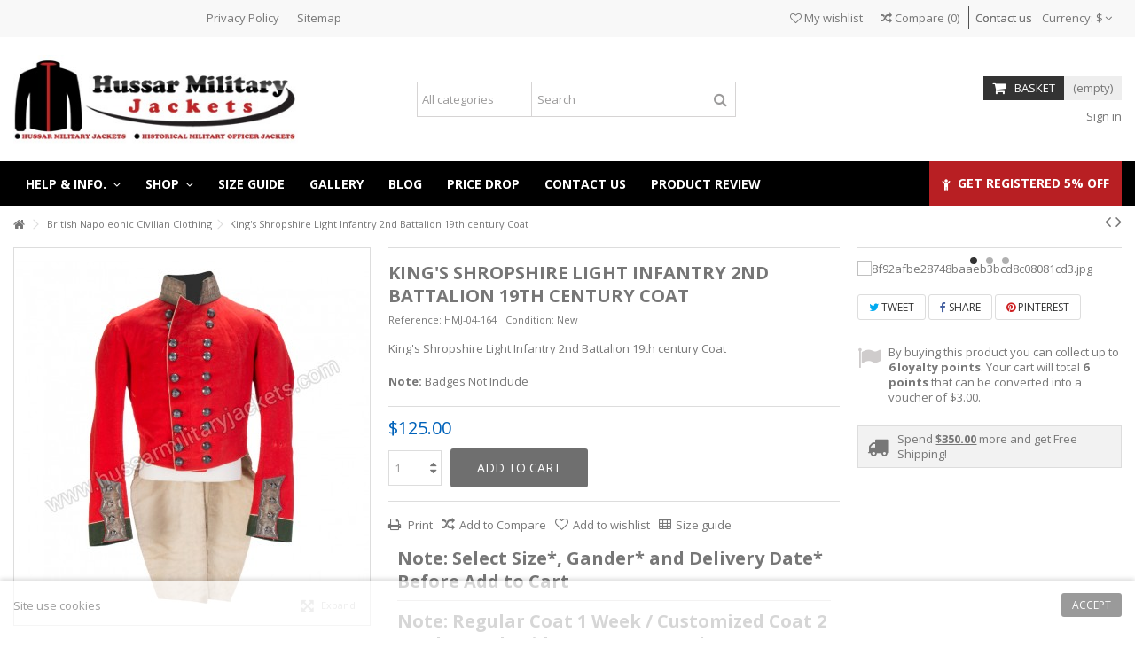

--- FILE ---
content_type: text/html; charset=utf-8
request_url: https://www.hussarmilitaryjackets.com/gb/british-napoleonic-civilian-clothing/471-king-s-shropshire-light-infantry-2nd-battalion-19th-century-coat.html
body_size: 25646
content:
<!DOCTYPE HTML> <!--[if lt IE 7]><html class="no-js lt-ie9 lt-ie8 lt-ie7" lang="en-gb"><![endif]--> <!--[if IE 7]><html class="no-js lt-ie9 lt-ie8 ie7" lang="en-gb"><![endif]--> <!--[if IE 8]><html class="no-js lt-ie9 ie8" lang="en-gb"><![endif]--> <!--[if gt IE 8]><html class="no-js ie9" lang="en-gb"><![endif]--><html lang="en-gb"><head><meta charset="utf-8" /><title>King&#039;s Shropshire Light Infantry 2nd Battalion 19th century Coat</title><meta name="description" content="King&#039;s Shropshire Light Infantry 2nd Battalion 19th century Coat" /><meta name="generator" content="PrestaShop" /><meta name="robots" content="index,follow" /><meta name="viewport" content="initial-scale=1,user-scalable=no,maximum-scale=1,width=device-width"><meta name="apple-mobile-web-app-capable" content="yes" /><link rel="icon" type="image/vnd.microsoft.icon" href="/img/favicon.ico?1737728398" /><link rel="shortcut icon" type="image/x-icon" href="/img/favicon.ico?1737728398" /><link rel="stylesheet" href="https://www.hussarmilitaryjackets.com/themes/warehouse/cache/v_445_207eb87064755d9b1c505086682ad4bf_all.css" type="text/css" media="all" /><link rel="stylesheet" href="https://www.hussarmilitaryjackets.com/themes/warehouse/cache/v_445_7594188f31029956b79080dad68c59f6_print.css" type="text/css" media="print" /> <script type="text/javascript">/* <![CDATA[ */;var CUSTOMIZE_TEXTFIELD=1;var FancyboxI18nClose='Close';var FancyboxI18nNext='Next';var FancyboxI18nPrev='Previous';var PS_CATALOG_MODE=false;var added_to_wishlist='The product was successfully added to your wishlist.';var ajax_allowed=true;var ajax_popup=true;var ajaxsearch=true;var allowBuyWhenOutOfStock=true;var attribute_anchor_separator='-';var attributesCombinations=[];var availableLaterValue='';var availableNowValue='';var baseDir='https://www.hussarmilitaryjackets.com/';var baseUri='https://www.hussarmilitaryjackets.com/';var blocksearch_type='top';var comparator_max_item=60;var comparedProductsIds=[];var confirm_report_message='Are you sure that you want to report this comment?';var contentOnly=false;var countdownEnabled=true;var currency={"id":1,"name":"USD","iso_code":"USD","iso_code_num":"840","sign":"$","blank":"0","conversion_rate":"1.000000","deleted":"0","format":"1","decimals":"1","active":"1","prefix":"$ ","suffix":"","id_shop_list":null,"force_id":false};var currencyBlank=0;var currencyFormat=1;var currencyRate=1;var currencySign='$';var currentDate='2026-02-01 01:38:33';var customerGroupWithoutTax=true;var customizationFields=false;var customizationId=null;var customizationIdMessage='Customisation #';var default_eco_tax=0;var delete_txt='Delete';var displayList=1;var displayPrice=1;var doesntExist='This combination does not exist for this product. Please select another combination.';var doesntExistNoMore='This product is no longer in stock';var doesntExistNoMoreBut='with those attributes but is available with others.';var ecotaxTax_rate=0;var fieldRequired='Please fill in all the required fields before saving your customization.';var freeProductTranslation='Free!';var freeShippingTranslation='Free shipping!';var generated_date=1769891913;var grid_size_lg=5;var grid_size_lg2=15;var grid_size_md=4;var grid_size_md2=3;var grid_size_ms=2;var grid_size_ms2=6;var grid_size_sm=3;var grid_size_sm2=4;var grid_size_xs=1;var grid_size_xs2=12;var groupReduction=0;var hasDeliveryAddress=false;var highDPI=false;var idDefaultImage=1609;var id_lang=23;var id_product=471;var img_dir='https://www.hussarmilitaryjackets.com/themes/warehouse/img/';var img_prod_dir='https://www.hussarmilitaryjackets.com/img/p/';var img_ps_dir='https://www.hussarmilitaryjackets.com/img/';var instantsearch=true;var iqit_carousel_auto=true;var iqit_carousel_load='ondemand';var iqit_lazy_load=true;var iqit_mobile_header_sticky=true;var iqit_mobile_header_style=1;var iqit_sidebarh=false;var iqit_thumbs_position=false;var iqitcountdown_days='d.';var iqitcountdown_hours='Hours';var iqitcountdown_minutes='Min';var iqitcountdown_seconds='Sec';var iqitfdc_from=350;var iqitmegamenu_swwidth=false;var isGuest=0;var isLogged=0;var isMobile=false;var isPreloaderEnabled=false;var isRtl=false;var jqZoomEnabled=true;var loggin_required='You must be logged in to manage your wishlist.';var loyalty_already='No reward points for this product because there\'s already a discount.';var loyalty_converted='that can be converted into a voucher of';var loyalty_nopoints='No reward points for this product.';var loyalty_point='loyalty point';var loyalty_points='loyalty points';var loyalty_total='Your cart will total';var loyalty_willcollect='By buying this product you can collect up to';var maxQuantityToAllowDisplayOfLastQuantityMessage=0;var max_item='You cannot add more than 60 product(s) to the product comparison';var min_item='Please select at least one product';var minimalQuantity=1;var moderation_active=true;var more_products_search='More products »';var mywishlist_url='https://www.hussarmilitaryjackets.com/gb/module/blockwishlist/mywishlist';var noTaxForThisProduct=true;var none_award='0';var oosHookJsCodeFunctions=[];var page_name='product';var placeholder_blocknewsletter='Enter your e-mail';var point_rate='20';var point_value='0.5';var points_in_cart=0;var priceDisplayMethod=1;var priceDisplayPrecision=2;var productAvailableForOrder=true;var productBasePriceTaxExcl=125;var productBasePriceTaxExcluded=125;var productBasePriceTaxIncl=125;var productHasAttributes=false;var productPrice=125;var productPriceTaxExcluded=125;var productPriceTaxIncluded=125;var productPriceWithoutReduction=125;var productReference='HMJ-04-164';var productShowPrice=true;var productUnitPriceRatio=0;var product_fileButtonHtml='Choose File';var product_fileDefaultHtml='No file selected';var product_specific_price=[];var productcomment_added='Your comment has been added!';var productcomment_added_moderation='Your comment has been added and will be available once approved by a moderator.';var productcomment_ok='OK';var productcomment_title='New comment';var productcomments_controller_url='https://www.hussarmilitaryjackets.com/gb/module/productcomments/default';var productcomments_url_rewrite=true;var quantitiesDisplayAllowed=false;var quantityAvailable=0;var quickView=true;var reduction_percent=0;var reduction_price=0;var removingLinkText='remove this product from my cart';var roundMode=2;var search_url='https://www.hussarmilitaryjackets.com/gb/search';var secure_key='e15e640cd2b9ea397e6550d05f895e8d';var sharing_img='https://www.hussarmilitaryjackets.com/1609/king-s-shropshire-light-infantry-2nd-battalion-19th-century-coat.jpg';var sharing_name='King\'s Shropshire Light Infantry 2nd Battalion 19th century Coat';var sharing_url='https://www.hussarmilitaryjackets.com/gb/british-napoleonic-civilian-clothing/471-king-s-shropshire-light-infantry-2nd-battalion-19th-century-coat.html';var specific_currency=false;var specific_price=0;var static_token='b0ec085be70d3de53d4d5be80a5494c0';var stock_management=0;var taxRate=0;var tm_cps_carousel_auto=1;var tm_cps_carousel_auto_control=0;var tm_cps_carousel_auto_hover=1;var tm_cps_carousel_auto_pause=3000;var tm_cps_carousel_control=1;var tm_cps_carousel_hide_control=1;var tm_cps_carousel_item_scroll=24;var tm_cps_carousel_loop=1;var tm_cps_carousel_nb=16;var tm_cps_carousel_pager=0;var tm_cps_carousel_random=1;var tm_cps_carousel_slide_margin=10;var tm_cps_carousel_slide_width=250;var tm_cps_carousel_speed=500;var toBeDetermined='To be determined';var token='b0ec085be70d3de53d4d5be80a5494c0';var uploading_in_progress='Uploading in progress, please be patient.';var usingSecureMode=true;var wishlistProductsIds=false;/* ]]> */</script> <script type="text/javascript" src="/js/jquery/jquery-1.11.0.min.js"></script> <script type="text/javascript" src="/js/jquery/jquery-migrate-1.2.1.min.js"></script> <script type="text/javascript" src="/js/jquery/plugins/jquery.easing.js"></script> <script type="text/javascript" src="/js/tools.js"></script> <script type="text/javascript" src="/themes/warehouse/js/global.js"></script> <script type="text/javascript" src="/themes/warehouse/js/autoload/10-bootstrap.min.js"></script> <script type="text/javascript" src="/themes/warehouse/js/autoload/15-jquery.total-storage.min.js"></script> <script type="text/javascript" src="/themes/warehouse/js/autoload/15-jquery.uniform-modified.js"></script> <script type="text/javascript" src="/themes/warehouse/js/autoload/modernizr-custom.js"></script> <script type="text/javascript" src="/js/jquery/plugins/fancybox/jquery.fancybox.js"></script> <script type="text/javascript" src="/themes/warehouse/js/products-comparison.js"></script> <script type="text/javascript" src="/js/jquery/plugins/jquery.idTabs.js"></script> <script type="text/javascript" src="/js/jquery/plugins/jquery.scrollTo.js"></script> <script type="text/javascript" src="/js/jquery/plugins/jquery.serialScroll.js"></script> <script type="text/javascript" src="/js/jquery/plugins/bxslider/jquery.bxslider.js"></script> <script type="text/javascript" src="/themes/warehouse/js/product.js"></script> <script type="text/javascript" src="/js/jquery/plugins/jqzoom/jquery.jqzoom.js"></script> <script type="text/javascript" src="/modules/socialsharing/js/socialsharing.js"></script> <script type="text/javascript" src="/modules/columnadverts/columnadvertsfront.js"></script> <script type="text/javascript" src="/themes/warehouse/js/modules/blocknewsletter/blocknewsletter.js"></script> <script type="text/javascript" src="/modules/productcomments/js/jquery.rating.pack.js"></script> <script type="text/javascript" src="/themes/warehouse/js/modules/productscategory/js/productscategory.js"></script> <script type="text/javascript" src="/modules/cookielaw/cookielaw.js"></script> <script type="text/javascript" src="/themes/warehouse/js/modules/blockwishlist/js/ajax-wishlist.js"></script> <script type="text/javascript" src="/modules/productpageadverts/productpageadvertsfront.js"></script> <script type="text/javascript" src="/modules/ganalytics/views/js/GoogleAnalyticActionLib.js"></script> <script type="text/javascript" src="/modules/iqitcountdown/js/count.js"></script> <script type="text/javascript" src="/modules/iqitcountdown/js/iqitcountdown.js"></script> <script type="text/javascript" src="/modules/tmmegalayout/views/js/tmmegalayout.js"></script> <script type="text/javascript" src="/modules/ph_simpleblog/js/jquery.fitvids.js"></script> <script type="text/javascript" src="/modules/ph_simpleblog/js/jquery.bxslider.min.js"></script> <script type="text/javascript" src="/modules/ph_simpleblog/js/ph_simpleblog.js"></script> <script type="text/javascript" src="/modules/ph_simpleblog/js/isotope.pkgd.min.js"></script> <script type="text/javascript" src="/modules/ph_simpleblog/js/ph_simpleblog_masonry.js"></script> <script type="text/javascript" src="/modules/pluginadder/easyzoom.js"></script> <script type="text/javascript" src="/modules/pluginadder/jquery.lazyload.min.js"></script> <script type="text/javascript" src="/modules/pluginadder/plugins.js"></script> <script type="text/javascript" src="/modules/pluginadder/script.js"></script> <script type="text/javascript" src="/themes/warehouse/js/tools/treeManagement.js"></script> <script type="text/javascript" src="/js/jquery/ui/jquery.ui.core.min.js"></script> <script type="text/javascript" src="/js/jquery/ui/jquery.ui.datepicker.min.js"></script> <script type="text/javascript" src="/modules/an_productfields/views/js/front/sweet-alert.min.js"></script> <script type="text/javascript" src="/modules/an_productfields/views/js/front/front.js"></script> <script type="text/javascript" src="/modules/iqitfreedeliverycount/views/js/front.js"></script> <script type="text/javascript" src="/themes/warehouse/js/modules/blockcart/ajax-cart.js"></script> <script type="text/javascript" src="/js/jquery/plugins/autocomplete/jquery.autocomplete.js"></script> <script type="text/javascript" src="/modules/blocksearch_mod/blocksearch_mod.js"></script> <script type="text/javascript" src="/modules/themeeditor/js/front/script.js"></script> <script type="text/javascript" src="/modules/iqitsizeguide/js/front.js"></script> <script type="text/javascript" src="/themes/warehouse/js/modules/mailalerts/mailalerts.js"></script> <script type="text/javascript" src="/modules/iqitmegamenu/js/classie.js"></script> <script type="text/javascript" src="/modules/iqitmegamenu/js/front_horizontal.js"></script> <script type="text/javascript" src="/modules/iqitmegamenu/js/front_vertical.js"></script> <script type="text/javascript" src="/modules/iqitmegamenu/js/front_sticky.js"></script> <script type="text/javascript" src="/modules/iqitmegamenu/js/mlpushmenu.js"></script> <script type="text/javascript" src="/modules/revsliderprestashop/views/js/rs-plugin/js/jquery.themepunch.tools.min.js"></script> <script type="text/javascript" src="/modules/revsliderprestashop/views/js/rs-plugin/js/jquery.themepunch.revolution.js"></script> <script type="text/javascript" src="/modules/paypal/views/js/incontext.js"></script> <script type="text/javascript" src="/themes/warehouse/js/modules/loyalty/js/loyalty.js"></script> <script type="text/javascript" src="/modules/productcomments/js/jquery.textareaCounter.plugin.js"></script> <script type="text/javascript" src="/themes/warehouse/js/modules/productcomments/js/productcomments.js"></script> <meta property="og:type" content="product" /><meta property="og:url" content="https://www.hussarmilitaryjackets.com/gb/british-napoleonic-civilian-clothing/471-king-s-shropshire-light-infantry-2nd-battalion-19th-century-coat.html" /><meta property="og:title" content="King&#039;s Shropshire Light Infantry 2nd Battalion 19th century Coat" /><meta property="og:site_name" content="Hussar Military Jackets" /><meta property="og:description" content="King&#039;s Shropshire Light Infantry 2nd Battalion 19th century Coat" /><meta property="og:image" content="https://www.hussarmilitaryjackets.com/1609-large_default/king-s-shropshire-light-infantry-2nd-battalion-19th-century-coat.jpg" /><meta property="product:pretax_price:amount" content="125" /><meta property="product:pretax_price:currency" content="USD" /><meta property="product:price:amount" content="125" /><meta property="product:price:currency" content="USD" /><meta property="product:weight:value" content="2.000000" /><meta property="product:weight:units" content="kg" /> <script type="text/javascript">/* <![CDATA[ */;(window.gaDevIds=window.gaDevIds||[]).push('d6YPbH');(function(i,s,o,g,r,a,m){i['GoogleAnalyticsObject']=r;i[r]=i[r]||function(){(i[r].q=i[r].q||[]).push(arguments)},i[r].l=1*new Date();a=s.createElement(o),m=s.getElementsByTagName(o)[0];a.async=1;a.src=g;m.parentNode.insertBefore(a,m)})(window,document,'script','//www.google-analytics.com/analytics.js','ga');ga('create','UA-116914112-1','auto');ga('require','ec');/* ]]> */</script><link rel="alternate" type="application/rss+xml" title="King&#039;s Shropshire Light Infantry 2nd Battalion 19th century Coat" href="https://www.hussarmilitaryjackets.com/modules/feeder/rss.php?id_category=27&amp;orderby=reference&amp;orderway=desc" /><script>/* <![CDATA[ */;var an_opc_ulr="https://www.hussarmilitaryjackets.com/gb/module/an_productfields/opc";var an_customhook_switch=false;/* ]]> */</script><style type="text/css">/*a:active, a:hover {
    font-weight: bold !important;
    color: red !important;

}
.not-index #columns .content-inner #center_column a:hover, #index #columns .content-inner #center_column &gt; div &gt; section a:hover, #index #columns .content-inner #center_column &gt; div &gt; div:not(#iqitcontentcreator) a:hover, #index #columns .content-inner #center_column &gt; div &gt; #iqitcontentcreator .iqitcontent-column-inner &gt; div a:hover, #index #columns .content-inner #center_column &gt; div &gt; #iqitcontentcreator .iqitcontent-column-inner &gt; section a:hover, #columns .content-inner #right_column a:hover, #columns .content-inner #left_column .block a:hover, body.content_only a:hover{
color: #f00 !important;

font-weight: bold !important;
}

.block .list-block li a:hover {
    color: red !important;
    font-weight: bold;

}
.not-index #columns .content-inner #center_column a:hover, #index #columns .content-inner #center_column &gt; div &gt; section a:hover, #index #columns .content-inner #center_column &gt; div &gt; div:not(#iqitcontentcreator) a:hover, #index #columns .content-inner #center_column &gt; div &gt; #iqitcontentcreator .iqitcontent-column-inner &gt; div a:hover, #index #columns .content-inner #center_column &gt; div &gt; #iqitcontentcreator .iqitcontent-column-inner &gt; section a:hover, #columns .content-inner #right_column a:hover, #columns .content-inner #left_column .block a:hover, body.content_only a:hover{
    color: #b81f23 !important;

font-weight: bold !important;
}
.block .list-block li{
    border: 0 !important;
}
*/</style><script defer type="text/javascript">/* <![CDATA[ */;function updateFormDatas(){var nb=$('#quantity_wanted').val();var id=$('#idCombination').val();$('.paypal_payment_form input[name=quantity]').val(nb);$('.paypal_payment_form input[name=id_p_attr]').val(id);}$(document).ready(function(){var baseDirPP=baseDir.replace('http:','https:');if($('#in_context_checkout_enabled').val()!=1){$(document).on('click','#payment_paypal_express_checkout',function(){$('#paypal_payment_form_cart').submit();return false;});}var jquery_version=$.fn.jquery.split('.');if(jquery_version[0]>=1&&jquery_version[1]>=7){$('body').on('submit',".paypal_payment_form",function(){updateFormDatas();});}else{$('.paypal_payment_form').live('submit',function(){updateFormDatas();});}function displayExpressCheckoutShortcut(){var id_product=$('input[name="id_product"]').val();var id_product_attribute=$('input[name="id_product_attribute"]').val();$.ajax({type:"GET",url:baseDirPP+'/modules/paypal/express_checkout/ajax.php',data:{get_qty:"1",id_product:id_product,id_product_attribute:id_product_attribute},cache:false,success:function(result){if(result=='1'){$('#container_express_checkout').slideDown();}else{$('#container_express_checkout').slideUp();}return true;}});}$('select[name^="group_"]').change(function(){setTimeout(function(){displayExpressCheckoutShortcut()},500);});$('.color_pick').click(function(){setTimeout(function(){displayExpressCheckoutShortcut()},500);});if($('body#product').length>0){setTimeout(function(){displayExpressCheckoutShortcut()},500);}var modulePath='modules/paypal';var subFolder='/integral_evolution';var fullPath=baseDirPP+modulePath+subFolder;var confirmTimer=false;if($('form[target="hss_iframe"]').length==0){if($('select[name^="group_"]').length>0)displayExpressCheckoutShortcut();return false;}else{checkOrder();}function checkOrder(){if(confirmTimer==false)confirmTimer=setInterval(getOrdersCount,1000);}});/* ]]> */</script><input type="hidden" id="paypal_mode" value="production"> <input type="hidden" id="paypal_merchant_id" value="KQVJF4DD2FNFL"> <input type="hidden" id="paypal_ssl_enabled" value="1"><script defer src="//www.paypalobjects.com/api/checkout.js"></script> <link rel="stylesheet" href="https://fonts.googleapis.com/css?family=Open+Sans:400,700" type="text/css" media="all" /> <!--[if lt IE 9]> <script src="https://oss.maxcdn.com/libs/html5shiv/3.7.0/html5shiv.js"></script> <script src="https://oss.maxcdn.com/libs/respond.js/1.3.0/respond.min.js"></script> <![endif]--> <!--[if lte IE 9]> <script src="https://www.hussarmilitaryjackets.com/themes/warehouse/js/flexibility.js"></script> <![endif]--><meta property="og:title" content="King&#039;s Shropshire Light Infantry 2nd Battalion 19th century Coat"/><meta property="og:url" content="http://www.hussarmilitaryjackets.com/gb/british-napoleonic-civilian-clothing/471-king-s-shropshire-light-infantry-2nd-battalion-19th-century-coat.html"/><meta property="og:site_name" content="Hussar Military Jackets"/><meta property="og:description" content="King&#039;s Shropshire Light Infantry 2nd Battalion 19th century Coat"><meta property="og:type" content="product"><meta property="og:image" content="https://www.hussarmilitaryjackets.com/1609-large_default/king-s-shropshire-light-infantry-2nd-battalion-19th-century-coat.jpg"></head><body id="product" class="not-index product product-471 product-king-s-shropshire-light-infantry-2nd-battalion-19th-century-coat category-27 category-british-napoleonic-civilian-clothing hide-left-column hide-right-column lang_gb "><div id="page"><div class="header-container"> <header id="header"><div class="banner"><div class="container"><div class="row"></div></div></div><div class="nav"><div class="container"><div class="row"> <nav><div class="clearBoth col-xs-12 col-sm-2"><div id="google_translate_element"></div></div> <script type="text/javascript">/* <![CDATA[ */;function googleTranslateElementInit(){new google.translate.TranslateElement({pageLanguage:'gb',layout:google.translate.TranslateElement.InlineLayout.SIMPLE},'google_translate_element');};/* ]]> */</script><script type="text/javascript" src="//translate.google.com/translate_a/element.js?cb=googleTranslateElementInit"></script><div id="currencies-block-top"><form id="setCurrency" action="/gb/british-napoleonic-civilian-clothing/471-king-s-shropshire-light-infantry-2nd-battalion-19th-century-coat.html" method="post"><div class="current"><div> <input type="hidden" name="id_currency" id="id_currency" value=""/> <input type="hidden" name="SubmitCurrency" value="" /> <span class="cur-label">Currency:</span> $</div></div><ul id="first-currencies" class="currencies_ul toogle_content"><li > <a href="javascript:setCurrency(8);" rel="nofollow" title="AUS (AUD)"> $ - AUS (AUD) </a></li><li > <a href="javascript:setCurrency(9);" rel="nofollow" title="CAD (CAD)"> $ - CAD (CAD) </a></li><li > <a href="javascript:setCurrency(2);" rel="nofollow" title="EUR (EUR)"> € - EUR (EUR) </a></li><li > <a href="javascript:setCurrency(3);" rel="nofollow" title="GBP (GBP)"> £ - GBP (GBP) </a></li><li class="selected"> <a href="javascript:setCurrency(1);" rel="nofollow" title="USD (USD)"> $ - USD (USD) </a></li></ul></form></div><div id="contact-link"> <a href="https://www.hussarmilitaryjackets.com/gb/contact-us" title="Contact Us">Contact us</a></div><ul id="header_links" class="clearfix"><li><a href="https://www.hussarmilitaryjackets.com/en/content/25-privacy-policy">Privacy Policy</a></li><li id="header_link_sitemap"><a href="https://www.hussarmilitaryjackets.com/gb/sitemap" title="Sitemap">Sitemap</a></li></ul><form method="post" action="//www.hussarmilitaryjackets.com/gb/products-comparison" class="compare-form"> <button type="submit" class="bt_compare" disabled="disabled"> <span><i class="icon-random"></i> Compare <span class="rtlhidden">(<span class="total-compare-val">0</span>)</span></span> </button> <input type="hidden" name="compare_product_count" class="compare_product_count" value="0" /> <input type="hidden" name="compare_product_list" class="compare_product_list" value="" /></form> <a href="https://www.hussarmilitaryjackets.com/gb/module/blockwishlist/mywishlist" title="My wishlist" class="wishlist_top_link pull-right"><i class="icon-heart-o"></i> My wishlist</a> </nav></div></div></div><div><div class="container container-header"><div id="desktop-header" class="desktop-header"><div class="row"><div id="header_logo" class="col-xs-12 col-sm-4 "><a href="https://www.hussarmilitaryjackets.com/" title="Hussar Military Jackets"> <img class="logo img-responsive replace-2xlogo" src="https://www.hussarmilitaryjackets.com/img/my-store-logo-1522916022.jpg" width="363" height="113" alt="Hussar Military Jackets" /> </a></div><div id="search_block_top_content" class="col-xs-12 col-sm-4 "><div class="iqitsearch-inner"><div id="search_block_top" class="search_block_top iqit-search" ><form method="get" action="//www.hussarmilitaryjackets.com/gb/search" id="searchbox"> <input type="hidden" name="controller" value="search" /> <input type="hidden" name="orderby" value="position" /> <input type="hidden" name="orderway" value="desc" /><div class="search_query_container search-w-selector"><div class="search-cat-selector"><select class="form-control search-cat-select" name="search_query_cat"><option value="0">All categories</option><option value="12"> Hussar Dolman Jackets</option><option value="28"> Hussar Vest</option><option value="56"> Highland Scottish Vest</option><option value="26"> Military Parade Jackets</option><option value="27"> British Napoleonic Civilian Clothing</option><option value="29"> Embroidery Officer Coats</option><option value="32"> British Coldstream Tunic</option><option value="13"> Adam Ant Military Jackets</option><option value="14"> Jimi Hendrix Jacket</option><option value="15"> Michael Jackson Jackets</option><option value="30"> Trousers Historical &amp; Civil War</option><option value="54"> Breeches Historical &amp; Civil War</option><option value="37"> Confederate Sack Coats</option><option value="16"> Richard Sharpe Jacket</option><option value="34"> Civil War &amp; Historical Grate Coat</option><option value="36"> Confederate Frock Coats</option><option value="38"> Highland &amp; Military Doublets</option><option value="39"> Aiguillettes</option><option value="40"> Epaulettes</option><option value="41"> Shoulder Boards</option><option value="42"> Shako Hats</option><option value="43"> Braids, Cords and Trimmings</option><option value="44"> Sword Knots</option><option value="45"> Cap Cords &amp; Chin Straps</option><option value="46"> Lanyards &amp; Whistle Cords</option><option value="47"> Long Boots &amp; History Shoes</option><option value="48"> Peak Caps</option><option value="49"> Cerimonial Shako Hats</option><option value="50"> American Civil War Kepis</option><option value="51"> Bicorn Hats</option><option value="55"> Long Sleeve Hat</option><option value="57"> Hussar Barrel Sashes</option> </select></div> <input class="search_query form-control" type="text" id="search_query_top" name="search_query" placeholder="Search" value="" /> <button type="submit" name="submit_search" class="button-search"> <span>Search</span> </button></div></form></div></div></div><div id="shopping_cart_container" class="col-xs-12 col-sm-4 clearfix"><div class="shopping_cart"> <a href="https://www.hussarmilitaryjackets.com/gb/quick-order" title="View my shopping cart" rel="nofollow"> <span class="cart_name">Basket</span><div class="more_info"> <span class="ajax_cart_quantity unvisible">0</span> <span class="ajax_cart_product_txt unvisible">Product:</span> <span class="ajax_cart_product_txt_s unvisible">Products:</span> <span class="ajax_cart_total unvisible"> </span> <span class="ajax_cart_no_product">(empty)</span></div> </a><div class="cart_block block exclusive"><div class="block_content"><div class="cart_block_list"><p class="cart_block_no_products"> No products</p><div class="cart-prices"><div class="cart-prices-line first-line"> <span class="price cart_block_shipping_cost ajax_cart_shipping_cost unvisible"> To be determined </span> <span class="unvisible"> Shipping </span></div><div class="cart-prices-line last-line"> <span class="price cart_block_total ajax_block_cart_total">$0.00</span> <span>Total</span></div></div><p class="cart-buttons"> <a id="button_order_cart" class="btn btn-default button button-medium" href="https://www.hussarmilitaryjackets.com/gb/quick-order" title="Check out" rel="nofollow"> <span> Check out<i class="icon-chevron-right right"></i> </span> </a></p></div></div></div></div></div><div id="layer_cart"><div class="layer_cart_title col-xs-12"><h5> <i class="icon-check"></i> Product successfully added to your shopping cart</h5></div><div class="clearfix" ><div class="layer_cart_product col-xs-12 col-md-6"> <span class="cross" title="Close window"></span><div class="product-image-container layer_cart_img"></div><div class="layer_cart_product_info"> <span id="layer_cart_product_title" class="product-name"></span> <span id="layer_cart_product_attributes"></span><div> Quantity <span id="layer_cart_product_quantity"></span></div><div> <strong>Total <span id="layer_cart_product_price"></span></strong></div></div></div><div class="layer_cart_cart col-xs-12 col-md-6"><h5 class="overall_cart_title"> <span class="ajax_cart_product_txt_s unvisible"> There are <span class="ajax_cart_quantity">0</span> items in your cart. </span> <span class="ajax_cart_product_txt "> There is 1 item in your cart. </span></h5><div class="layer_cart_row"> Total products <span class="ajax_block_products_total"> </span></div><div class="layer_cart_row ajax_shipping-container"> <strong class="dark unvisible"> Total shipping&nbsp; </strong> <span class="ajax_cart_shipping_cost unvisible"> To be determined </span></div><div class="layer_cart_row"> <strong> Total <span class="ajax_block_cart_total"> </span> </strong></div></div></div><div class="button-container clearfix"><div class="pull-right"> <span class="continue btn btn-default" title="Continue shopping"> <span> <i class="icon-chevron-left left"></i> Continue shopping </span> </span> <a class="btn btn-default button button-medium" href="https://www.hussarmilitaryjackets.com/gb/quick-order" title="Proceed to checkout" rel="nofollow"> <span> Proceed to checkout <i class="icon-chevron-right right"></i> </span> </a></div></div><div class="crossseling"></div></div><div class="layer_cart_overlay"></div><div class="iqitfreedeliverycount iqitfreedeliverycount-detach hidden-detach clearfix "><div clas="fd-table"><div class="ifdc-icon fd-table-cell"><i class="icon icon-truck"></i></div><div class="ifdc-remaining fd-table-cell">Spend <span class="ifdc-remaining-price">$350.00</span> more and get Free Shipping!</div></div></div><div class="header_user_info col-xs-12 col-sm-4"> <a class="login" href="https://www.hussarmilitaryjackets.com/gb/my-account" rel="nofollow" title="Login to your customer account"> <i class="icon-signin"></i> Sign in </a></div></div></div><div class="mobile-condensed-header mobile-style mobile-style1 "><div id="mh-sticky" class="not-sticked"><div class="mobile-main-wrapper"><div class="mobile-main-bar"><div class="mh-button mh-menu"> <span id="mh-menu"><i class="icon-reorder mh-icon"></i></span></div><div class="mh-button mh-search"> <span id="mh-search" data-mh-search="1"><i class="icon-search mh-icon"></i></span></div><div class="mobile-h-logo"> <a href="https://www.hussarmilitaryjackets.com/" title="Hussar Military Jackets"> <img class="logo img-responsive replace-2xlogo" src="https://www.hussarmilitaryjackets.com/img/my-store-logo-1522916022.jpg" width="363" height="113" alt="Hussar Military Jackets" /> </a></div><div class="mh-button mh-user"> <span id="mh-user"><i class="icon-user mh-icon "></i></span><div class="mh-drop"><p>Please login or create account</p><ul><li><a href="https://www.hussarmilitaryjackets.com/gb/my-account" title="Log in" rel="nofollow">Log in/Create account</a></li></ul></div></div><div id="mh-cart-wrapper" class="mh-button mh-cart"> <span id="mh-cart"> <i class="icon-shopping-cart mh-icon "></i> </span></div></div></div><div class="mh-dropdowns"><div class="mh-drop mh-search-drop"><div class="search_block_top mh-search-module"><form method="get" action="//www.hussarmilitaryjackets.com/gb/search"> <input type="hidden" name="controller" value="search" /> <input type="hidden" name="orderby" value="position" /> <input type="hidden" name="orderway" value="desc" /><div class="search_query_container search-w-selector"><div class="search-cat-selector"><select class="form-control search-cat-select" name="search_query_cat"><option value="0">All categories</option><option value="12"> Hussar Dolman Jackets</option><option value="28"> Hussar Vest</option><option value="56"> Highland Scottish Vest</option><option value="26"> Military Parade Jackets</option><option value="27"> British Napoleonic Civilian Clothing</option><option value="29"> Embroidery Officer Coats</option><option value="32"> British Coldstream Tunic</option><option value="13"> Adam Ant Military Jackets</option><option value="14"> Jimi Hendrix Jacket</option><option value="15"> Michael Jackson Jackets</option><option value="30"> Trousers Historical &amp; Civil War</option><option value="54"> Breeches Historical &amp; Civil War</option><option value="37"> Confederate Sack Coats</option><option value="16"> Richard Sharpe Jacket</option><option value="34"> Civil War &amp; Historical Grate Coat</option><option value="36"> Confederate Frock Coats</option><option value="38"> Highland &amp; Military Doublets</option><option value="39"> Aiguillettes</option><option value="40"> Epaulettes</option><option value="41"> Shoulder Boards</option><option value="42"> Shako Hats</option><option value="43"> Braids, Cords and Trimmings</option><option value="44"> Sword Knots</option><option value="45"> Cap Cords &amp; Chin Straps</option><option value="46"> Lanyards &amp; Whistle Cords</option><option value="47"> Long Boots &amp; History Shoes</option><option value="48"> Peak Caps</option><option value="49"> Cerimonial Shako Hats</option><option value="50"> American Civil War Kepis</option><option value="51"> Bicorn Hats</option><option value="55"> Long Sleeve Hat</option><option value="57"> Hussar Barrel Sashes</option> </select></div><input class="search_query form-control" type="text" name="search_query" placeholder="Search" value="" /></div> <button type="submit" name="submit_search" class="button-search"> <span>Search</span> </button></form></div></div></div></div></div></div></div><div class="fw-pseudo-wrapper"><div class="desktop-header"><div class="iqitmegamenu-wrapper col-xs-12 cbp-hor-width-0 clearfix"><div id="iqitmegamenu-horizontal" class="iqitmegamenu cbp-sticky-transparent" role="navigation"><div class="container"> <nav id="cbp-hrmenu" class="cbp-hrmenu cbp-horizontal cbp-hrsub-narrow cbp-fade-slide-bottom cbp-arrowed "><ul><li class="cbp-hrmenu-tab cbp-hrmenu-tab-7 "> <a href="https://www.hussarmilitaryjackets.com/gb/" ><span class="cbp-tab-title"> Help & Info. <i class="icon-angle-down cbp-submenu-aindicator"></i></span> <span class="cbp-triangle-container"><span class="cbp-triangle-top"></span><span class="cbp-triangle-top-back"></span></span> </a><div class="cbp-hrsub col-xs-12"><div class="cbp-hrsub-inner"><div class="container-xs-height cbp-tabs-container"><div class="row row-xs-height"><div class="col-xs-2 col-xs-height"><ul class="cbp-hrsub-tabs-names cbp-tabs-names"><li class="innertab-15 active"> <a href="#15-innertab-7" data-link="https://www.hussarmilitaryjackets.com/gb/content/4-about-us" > </a><i class="icon-angle-right cbp-submenu-it-indicator"></i><span class="cbp-inner-border-hider"></span></li><li class="innertab-11 "> <a href="#11-innertab-7" data-link="" > </a><i class="icon-angle-right cbp-submenu-it-indicator"></i><span class="cbp-inner-border-hider"></span></li><li class="innertab-12 "> <a href="#12-innertab-7" data-link="https://www.hussarmilitaryjackets.com/gb/content/3-terms-and-conditions" > </a><i class="icon-angle-right cbp-submenu-it-indicator"></i><span class="cbp-inner-border-hider"></span></li><li class="innertab-13 "> <a href="#13-innertab-7" data-link="https://www.hussarmilitaryjackets.com/gb/content/5-secure-payment" > </a><i class="icon-angle-right cbp-submenu-it-indicator"></i><span class="cbp-inner-border-hider"></span></li><li class="innertab-14 "> <a href="#14-innertab-7" data-link="https://www.hussarmilitaryjackets.com/gb/content/12-daily-deals" > </a><i class="icon-angle-right cbp-submenu-it-indicator"></i><span class="cbp-inner-border-hider"></span></li><li class="innertab-20 "> <a href="#20-innertab-7" data-link="https://www.hussarmilitaryjackets.com/gb/content/26-samples-request" > Request a Samples </a><i class="icon-angle-right cbp-submenu-it-indicator"></i><span class="cbp-inner-border-hider"></span></li></ul></div><div role="tabpanel" class="col-xs-10 col-xs-height tab-pane cbp-tab-pane active innertabcontent-15" id="15-innertab-7"><div class="clearfix"><div class="row menu_row menu-element first_rows menu-element-id-1"><div class="col-xs-9 cbp-menu-column cbp-menu-element menu-element-id-2 " ><div class="cbp-menu-column-inner"><h5 class="page-heading"><span face="Verdana, Arial, Helvetica, sans-serif" size="4" color="#000000" style="color: #000000; font-family: Verdana, Arial, Helvetica, sans-serif; font-size: large;">ABOUT US</span></h5><p><span style="color: #000000;">Hussar Military Jackets stands its ground as one the best manufacturers for&nbsp;</span><span style="color: #000000;">Hollywood and Historical Costumes in Pakistan. Our expertise include producing high quality:</span><br /><span style="color: #000000;"><br />(Hussar Dolman Jackets) (</span><span style="color: #000000;">Hussar Vest) (</span><span style="color: #000000;">Military Parade Jackets)</span><br /><span style="color: #000000;">(British Napoleonic Civilian Clothing) (</span><span style="color: #000000;">Embroidery Officer Coats)</span><br /><span style="color: #000000;">(Civil War & Historical Trousers) (</span><span style="color: #000000;">British Coldstream Tunic)<br /></span><br /><span style="color: #000000;">And other related products. We also manufacture customized Garments, as per the requirements </span><span style="color: #000000;">of our clients.</span></p></div></div><div class="col-xs-3 cbp-menu-column cbp-menu-element menu-element-id-3 " ><div class="cbp-menu-column-inner"></div></div></div></div></div><div role="tabpanel" class="col-xs-10 col-xs-height tab-pane cbp-tab-pane innertabcontent-11" id="11-innertab-7"><div class="clearfix"><div class="row menu_row menu-element first_rows menu-element-id-1"><div class="col-xs-8 cbp-menu-column cbp-menu-element menu-element-id-2 " ><div class="cbp-menu-column-inner"><h5 class="page-heading"><span face="Verdana, Arial, Helvetica, sans-serif" size="4" color="#000000" style="color: #000000; font-family: Verdana, Arial, Helvetica, sans-serif; font-size: large;">DELIVERY & RETURNS</span></h5><p>Regular Clothing&nbsp;Customize Size dispatched within one week .<br />Custom designed clothing&nbsp;dispatch time&nbsp;two weeks time period. Custom designed clothing&nbsp;are specially made for you. Time of making of goods of&nbsp;Bulk Qty means totally depends upon the quantity of order you want to be. For this you&nbsp;customer&nbsp;need to contact us via Email we may offer&nbsp;Wholesale Price .</p><p>We&nbsp;shipped via DHL and FEDEX<br />DHL EXPRESS :-&nbsp;Courier&nbsp;with tracking Number and will drop-off without signature. 4 to 5 working days<br />FEDEX:-&nbsp;Courier&nbsp;with tracking and drop-off without signature. 6 to&nbsp;7 working days</p><p><a href="https://www.hussarmilitaryjackets.com/content/1-delivery"><b>Read More<br /></b></a></p></div></div><div class="col-xs-4 cbp-menu-column cbp-menu-element menu-element-id-3 " ><div class="cbp-menu-column-inner"></div></div></div></div></div><div role="tabpanel" class="col-xs-10 col-xs-height tab-pane cbp-tab-pane innertabcontent-12" id="12-innertab-7"><div class="clearfix"><div class="row menu_row menu-element first_rows menu-element-id-1"><div class="col-xs-10 cbp-menu-column cbp-menu-element menu-element-id-2 " ><div class="cbp-menu-column-inner"><h5 class="page-heading"><span face="Verdana, Arial, Helvetica, sans-serif" size="4" color="#000000" style="color: #000000; font-family: Verdana, Arial, Helvetica, sans-serif; font-size: large;">TERMS&nbsp;& CONDITIONS</span></h5><p><span>Welcome to&nbsp;hussarmilitaryjackets.com website (the "Site"). These terms and conditions ("Terms and Conditions")<br />apply to the Site, and all of its divisions, subsidiaries, and affiliate operated Internet sites which reference<br />these Terms and Conditions.<br /></span><br /><span>By accessing the Site, you confirm your understanding of the Terms and Conditions. If you do not agree to these<br />Terms and Conditions of use, you shall not use this website. The Site reserves the right, to change, modify, add,<br />or remove portions of these Terms and Conditions of use at any time. Changes will be effective when posted on the<br />Site with no other notice provided. Please check these Terms and Conditions of use regularly for updates.&nbsp;</span></p><h5 class="bottom-indent"><strong><a href="https://www.hussarmilitaryjackets.com/content/3-terms-and-conditions">Read More</a><br /></strong></h5></div></div><div class="col-xs-2 cbp-menu-column cbp-menu-element menu-element-id-3 " ><div class="cbp-menu-column-inner"></div></div></div></div></div><div role="tabpanel" class="col-xs-10 col-xs-height tab-pane cbp-tab-pane innertabcontent-13" id="13-innertab-7"><div class="clearfix"><div class="row menu_row menu-element first_rows menu-element-id-1"><div class="col-xs-9 cbp-menu-column cbp-menu-element menu-element-id-2 " ><div class="cbp-menu-column-inner"><h5 class="page-heading"><span face="Verdana, Arial, Helvetica, sans-serif" size="4" color="#000000" style="color: #000000; font-family: Verdana, Arial, Helvetica, sans-serif; font-size: large;">SECURE PAYMENT</span></h5><p>(Our Secure Payment With SSL Certificate) <span style="color: #000000;">(Using Visa/mastercard/paypal)</span><br />We are committed to ensuring that your information is secure. In order to prevent unauthorized access or disclosure, we have put in place suitable physical, electronic and managerial procedures to safeguard and secure the information we collect online.<br /><br />A cookie is a small file which asks permission to be placed on your computer's hard drive. Once you agree, the file is added and the cookie helps analyse web traffic or lets you know when you visit a particular site.&nbsp;<br /><br /><span face="Verdana, Arial, Helvetica, sans-serif" size="2" color="#000000" style="font-family: Verdana, Arial, Helvetica, sans-serif; font-size: small; color: #010000;"><strong><a href="https://www.hussarmilitaryjackets.com/content/5-secure-payment"><span class="bottom-indent">Read More</span></a></strong></span><span face="Verdana, Arial, Helvetica, sans-serif" size="2" color="#000000" style="color: #000000; font-family: Verdana, Arial, Helvetica, sans-serif; font-size: small;"><br /></span></p></div></div><div class="col-xs-3 cbp-menu-column cbp-menu-element menu-element-id-3 " ><div class="cbp-menu-column-inner"></div></div></div></div></div><div role="tabpanel" class="col-xs-10 col-xs-height tab-pane cbp-tab-pane innertabcontent-14" id="14-innertab-7"><div class="clearfix"><div class="row menu_row menu-element first_rows menu-element-id-1"><div class="col-xs-10 cbp-menu-column cbp-menu-element menu-element-id-2 " ><div class="cbp-menu-column-inner"><h5 class="page-heading"><span face="Verdana, Arial, Helvetica, sans-serif" size="4" color="#000000" style="color: #000000; font-family: Verdana, Arial, Helvetica, sans-serif; font-size: large;">DAILY DEALS</span></h5><p>Welcome To This Page. We Do Not Have Any Deal For You At This Time. <br />You May Re-visit This Page.</p></div></div><div class="col-xs-2 cbp-menu-column cbp-menu-element menu-element-id-3 " ><div class="cbp-menu-column-inner"></div></div></div></div></div><div role="tabpanel" class="col-xs-10 col-xs-height tab-pane cbp-tab-pane innertabcontent-20" id="20-innertab-7"><div class="clearfix"><div class="row menu_row menu-element first_rows menu-element-id-1"><div class="col-xs-10 cbp-menu-column cbp-menu-element menu-element-id-2 " ><div class="cbp-menu-column-inner"></div></div><div class="col-xs-2 cbp-menu-column cbp-menu-element menu-element-id-3 " ><div class="cbp-menu-column-inner"></div></div></div></div></div></div></div></div></div></li><li class="cbp-hrmenu-tab cbp-hrmenu-tab-19 "> <a role="button" class="cbp-empty-mlink"><span class="cbp-tab-title"> Shop <i class="icon-angle-down cbp-submenu-aindicator"></i></span> <span class="cbp-triangle-container"><span class="cbp-triangle-top"></span><span class="cbp-triangle-top-back"></span></span> </a><div class="cbp-hrsub col-xs-9"><div class="cbp-hrsub-inner"><div class="row menu_row menu-element first_rows menu-element-id-1"><div class="col-xs-3 cbp-menu-column cbp-menu-element menu-element-id-2 " ><div class="cbp-menu-column-inner"> <span class="cbp-column-title transition-300">Hollywood Costumes </span><ul class="cbp-links cbp-valinks"><li><a href="https://www.hussarmilitaryjackets.com/gb/12-hussar-dolman-jackets">Hussar Dolman Jackets</a></li><li><a href="https://www.hussarmilitaryjackets.com/gb/26-military-parade-jackets">Military Parade Jackets</a></li><li><a href="https://www.hussarmilitaryjackets.com/gb/13-adam-ant-military-jackets">Adam Ant Military Jackets</a></li><li><a href="https://www.hussarmilitaryjackets.com/gb/14-jimi-hendrix-jacket">Jimi Hendrix Jacket</a></li><li><a href="https://www.hussarmilitaryjackets.com/gb/15-michael-jackson-jackets">Michael Jackson Jackets</a></li><li><a href="https://www.hussarmilitaryjackets.com/gb/16-richard-sharpe-jacket">Richard Sharpe Jacket</a></li></ul></div></div><div class="col-xs-4 cbp-menu-column cbp-menu-element menu-element-id-3 " ><div class="cbp-menu-column-inner"> <span class="cbp-column-title transition-300">Historical Uniforms </span><ul class="cbp-links cbp-valinks"><li><a href="https://www.hussarmilitaryjackets.com/gb/27-british-napoleonic-civilian-clothing">British Napoleonic Civilian Clothing</a></li><li><a href="https://www.hussarmilitaryjackets.com/gb/29-embroidery-officer-coats">Embroidery Officer Coats</a></li></ul></div></div><div class="col-xs-4 cbp-menu-column cbp-menu-element menu-element-id-4 " ><div class="cbp-menu-column-inner"> <span class="cbp-column-title transition-300">Civil War Uniforms </span><ul class="cbp-links cbp-valinks cbp-valinks-vertical"><li><a href="https://www.hussarmilitaryjackets.com/gb/37-confederate-sack-coats">Confederate Sack Coats</a></li><li><a href="https://www.hussarmilitaryjackets.com/gb/34-civil-war-historical-grate-coat">Civil War & Historical Grate Coat</a></li><li><a href="https://www.hussarmilitaryjackets.com/gb/36-confederate-frock-coats">Confederate Frock Coats</a></li></ul></div></div><div class="col-xs-4 cbp-menu-column cbp-menu-element menu-element-id-5 " ><div class="cbp-menu-column-inner"> <span class="cbp-column-title transition-300">Tunic & Doublets </span><ul class="cbp-links cbp-valinks cbp-valinks-vertical"><li><a href="https://www.hussarmilitaryjackets.com/gb/32-british-coldstream-tunic">British Coldstream Tunic</a></li><li><a href="https://www.hussarmilitaryjackets.com/gb/38-highland-military-doublets">Highland & Military Doublets</a></li></ul></div></div><div class="col-xs-4 cbp-menu-column cbp-menu-element menu-element-id-6 " ><div class="cbp-menu-column-inner"> <span class="cbp-column-title transition-300">Vest & Trousers </span><ul class="cbp-links cbp-valinks cbp-valinks-vertical"><li><a href="https://www.hussarmilitaryjackets.com/gb/28-hussar-vest">Hussar Vest</a></li><li><a href="https://www.hussarmilitaryjackets.com/gb/56-highland-scottish-vest">Highland Scottish Vest</a></li><li><a href="https://www.hussarmilitaryjackets.com/gb/30-trousers-historical-civil-war">Trousers Historical & Civil War</a></li><li><a href="https://www.hussarmilitaryjackets.com/gb/54-breeches-historical-civil-war">Breeches Historical & Civil War</a></li></ul></div></div><div class="col-xs-3 cbp-menu-column cbp-menu-element menu-element-id-18 " ><div class="cbp-menu-column-inner"> <span class="cbp-column-title transition-300">Sashes & Buttons </span><ul class="cbp-links cbp-valinks cbp-valinks-vertical"><li><a href="https://www.hussarmilitaryjackets.com/gb/57-hussar-barrel-sashes">Hussar Barrel Sashes</a></li></ul></div></div></div><div class="row menu_row menu-element first_rows menu-element-id-16"><div class="col-xs-3 cbp-menu-column cbp-menu-element menu-element-id-13 " ><div class="cbp-menu-column-inner"> <span class="cbp-column-title transition-300">Uniforms Accessories </span><ul class="cbp-links cbp-valinks cbp-valinks-vertical"><li><a href="https://www.hussarmilitaryjackets.com/gb/39-aiguillettes">Aiguillettes</a></li><li><a href="https://www.hussarmilitaryjackets.com/gb/40-epaulettes">Epaulettes</a></li><li><a href="https://www.hussarmilitaryjackets.com/gb/41-shoulder-boards">Shoulder Boards</a></li><li><a href="https://www.hussarmilitaryjackets.com/gb/43-braids-cords-and-trimmings">Braids, Cords and Trimmings</a></li><li><a href="https://www.hussarmilitaryjackets.com/gb/44-sword-knots">Sword Knots</a></li><li><a href="https://www.hussarmilitaryjackets.com/gb/45-cap-cords-chin-straps">Cap Cords & Chin Straps</a></li><li><a href="https://www.hussarmilitaryjackets.com/gb/46-lanyards-whistle-cords">Lanyards & Whistle Cords</a></li></ul></div></div><div class="col-xs-3 cbp-menu-column cbp-menu-element menu-element-id-15 " ><div class="cbp-menu-column-inner"> <span class="cbp-column-title transition-300">Head & Foot Wear </span><ul class="cbp-links cbp-valinks cbp-valinks-vertical"><li><a href="https://www.hussarmilitaryjackets.com/gb/42-shako-hats">Shako Hats</a></li><li><a href="https://www.hussarmilitaryjackets.com/gb/47-long-boots-history-shoes">Long Boots & History Shoes</a></li><li><a href="https://www.hussarmilitaryjackets.com/gb/48-peak-caps">Peak Caps</a></li><li><a href="https://www.hussarmilitaryjackets.com/gb/49-cerimonial-shako-hats">Cerimonial Shako Hats</a></li><li><a href="https://www.hussarmilitaryjackets.com/gb/50-american-civil-war-kepis">American Civil War Kepis</a></li><li><a href="https://www.hussarmilitaryjackets.com/gb/51-bicorn-hats">Bicorn Hats</a></li><li><a href="https://www.hussarmilitaryjackets.com/gb/55-long-sleeve-hat">Long Sleeve Hat</a></li></ul></div></div><div class="col-xs-3 cbp-menu-column cbp-menu-element menu-element-id-17 " ><div class="cbp-menu-column-inner"> <span class="cbp-column-title transition-300">Leather Accessories </span></div></div></div></div></div></li><li class="cbp-hrmenu-tab cbp-hrmenu-tab-10 "> <a href="https://www.hussarmilitaryjackets.com/gb/content/16-size-guide" ><span class="cbp-tab-title"> Size Guide</span> </a></li><li class="cbp-hrmenu-tab cbp-hrmenu-tab-6 "> <a href="https://www.hussarmilitaryjackets.com/gb/content/6-Gallery" ><span class="cbp-tab-title"> Gallery</span> </a></li><li class="cbp-hrmenu-tab cbp-hrmenu-tab-16 "> <a href="" ><span class="cbp-tab-title"> Blog</span> </a></li><li class="cbp-hrmenu-tab cbp-hrmenu-tab-17 "> <a href="" ><span class="cbp-tab-title"> Price Drop</span> </a></li><li class="cbp-hrmenu-tab cbp-hrmenu-tab-5 "> <a href="" ><span class="cbp-tab-title"> Contact Us</span> </a></li><li class="cbp-hrmenu-tab cbp-hrmenu-tab-9 pull-right cbp-pulled-right"> <a href="https://www.hussarmilitaryjackets.com/login?back=my-account" ><span class="cbp-tab-title"> <i class="icon-child cbp-mainlink-icon"></i> Get Registered 5% OFF</span> </a></li><li class="cbp-hrmenu-tab cbp-hrmenu-tab-18 "> <a href="https://www.hussarmilitaryjackets.com/en/content/20-customer-photosreviews" ><span class="cbp-tab-title"> Product Review</span> </a></li></ul> </nav></div><div id="iqitmegamenu-mobile"><div id="iqitmegamenu-shower" class="clearfix"><div class="container"><div class="iqitmegamenu-icon"><i class="icon-reorder"></i></div> <span>Menu</span></div></div><div class="cbp-mobilesubmenu"><div class="container"><ul id="iqitmegamenu-accordion" class="cbp-spmenu cbp-spmenu-vertical cbp-spmenu-left"><li id="cbp-close-mobile"><i class="icon-chevron-left"></i> Hide</li><li><a href="https://www.hussarmilitaryjackets.com/gb/1-home" title="Home">Home</a><ul><li><a href="https://www.hussarmilitaryjackets.com/gb/3-customer-photo-review">Customer Photo Review</a><ul><li><a href="https://www.hussarmilitaryjackets.com/gb/content/21-page-1">Page 1</a></li><li><a href="https://www.hussarmilitaryjackets.com/gb/content/22-page-2">Page 2</a></li></ul></li><li><a href="https://www.hussarmilitaryjackets.com/gb/content/1-delivery">Delivery and Returns</a></li><li><a href="https://www.hussarmilitaryjackets.com/gb/content/3-terms-and-conditions">Terms & conditions</a></li><li><a href="https://www.hussarmilitaryjackets.com/gb/content/4-about-us">About Us</a></li><li><a href="https://www.hussarmilitaryjackets.com/gb/content/5-secure-payment">Secure payment</a></li><li><a href="https://www.hussarmilitaryjackets.com/gb/content/6-Gallery">Gallery </a></li><li><a href="https://www.hussarmilitaryjackets.com/gb/content/10-contact-us">Contact Us</a></li><li><a href="https://www.hussarmilitaryjackets.com/gb/content/12-daily-deals">Daily Deals</a></li><li><a href="https://www.hussarmilitaryjackets.com/gb/content/15-delivery-notice"> Christmas & New Year Holidays</a></li><li><a href="https://www.hussarmilitaryjackets.com/gb/content/16-size-guide">Size Guide</a></li><li><a href="https://www.hussarmilitaryjackets.com/gb/content/17-quality-concerns">Quality Concerns</a></li><li><a href="https://www.hussarmilitaryjackets.com/gb/content/18-focus-on-providing">Focus on Providing</a></li><li><a href="https://www.hussarmilitaryjackets.com/gb/content/19-experts-is-specially">Experts is Specially</a></li><li><a href="https://www.hussarmilitaryjackets.com/gb/content/20-customer-photosreviews">Customer Photos / Reviews</a></li><li><a href="https://www.hussarmilitaryjackets.com/gb/content/23-orders-delay-notification">Orders Delay Notification</a></li><li><a href="https://www.hussarmilitaryjackets.com/gb/content/24-payment">payment</a></li><li><a href="https://www.hussarmilitaryjackets.com/gb/content/25-privacy-policy">Privacy Policy</a></li><li><a href="https://www.hussarmilitaryjackets.com/gb/content/26-samples-request">SAMPLES REQUEST</a></li></ul></li><li><a href="https://www.hussarmilitaryjackets.com/gb/12-hussar-dolman-jackets" title="Hussar Dolman Jackets">Hussar Dolman Jackets</a></li><li><a href="https://www.hussarmilitaryjackets.com/gb/28-hussar-vest" title="Hussar Vest">Hussar Vest</a></li><li><a href="https://www.hussarmilitaryjackets.com/gb/26-military-parade-jackets" title="Military Parade Jackets">Military Parade Jackets</a></li><li><a href="https://www.hussarmilitaryjackets.com/gb/27-british-napoleonic-civilian-clothing" title="British Napoleonic Civilian Clothing">British Napoleonic Civilian Clothing</a></li><li><a href="https://www.hussarmilitaryjackets.com/gb/29-embroidery-officer-coats" title="Embroidery Officer Coats">Embroidery Officer Coats</a></li><li><a href="https://www.hussarmilitaryjackets.com/gb/32-british-coldstream-tunic" title="British Coldstream Tunic">British Coldstream Tunic</a></li><li><a href="https://www.hussarmilitaryjackets.com/gb/13-adam-ant-military-jackets" title="Adam Ant Military Jackets">Adam Ant Military Jackets</a></li><li><a href="https://www.hussarmilitaryjackets.com/gb/14-jimi-hendrix-jacket" title="Jimi Hendrix Jacket">Jimi Hendrix Jacket</a></li><li><a href="https://www.hussarmilitaryjackets.com/gb/15-michael-jackson-jackets" title="Michael Jackson Jackets">Michael Jackson Jackets</a></li><li><a href="https://www.hussarmilitaryjackets.com/gb/30-trousers-historical-civil-war" title="Trousers Historical & Civil War">Trousers Historical & Civil War</a></li><li><a href="https://www.hussarmilitaryjackets.com/gb/37-confederate-sack-coats" title="Confederate Sack Coats">Confederate Sack Coats</a></li><li><a href="https://www.hussarmilitaryjackets.com/gb/16-richard-sharpe-jacket" title="Richard Sharpe Jacket">Richard Sharpe Jacket</a></li><li><a href="https://www.hussarmilitaryjackets.com/gb/34-civil-war-historical-grate-coat" title="Civil War & Historical Grate Coat">Civil War & Historical Grate Coat</a></li><li><a href="https://www.hussarmilitaryjackets.com/gb/36-confederate-frock-coats" title="Confederate Frock Coats">Confederate Frock Coats</a></li><li><a href="https://www.hussarmilitaryjackets.com/gb/38-highland-military-doublets" title="Highland & Military Doublets">Highland & Military Doublets</a></li><li><a href="https://www.hussarmilitaryjackets.com/gb/39-aiguillettes" title="Aiguillettes">Aiguillettes</a></li><li><a href="https://www.hussarmilitaryjackets.com/gb/40-epaulettes" title="Epaulettes">Epaulettes</a></li><li><a href="https://www.hussarmilitaryjackets.com/gb/41-shoulder-boards" title="Shoulder Boards">Shoulder Boards</a></li><li><a href="https://www.hussarmilitaryjackets.com/gb/42-shako-hats" title="Shako Hats">Shako Hats</a></li><li><a href="https://www.hussarmilitaryjackets.com/gb/43-braids-cords-and-trimmings" title="Braids, Cords and Trimmings">Braids, Cords and Trimmings</a></li><li><a href="https://www.hussarmilitaryjackets.com/gb/44-sword-knots" title="Sword Knots">Sword Knots</a></li><li><a href="https://www.hussarmilitaryjackets.com/gb/45-cap-cords-chin-straps" title="Cap Cords & Chin Straps">Cap Cords & Chin Straps</a></li><li><a href="https://www.hussarmilitaryjackets.com/gb/46-lanyards-whistle-cords" title="Lanyards & Whistle Cords">Lanyards & Whistle Cords</a></li><li><a href="https://www.hussarmilitaryjackets.com/gb/47-long-boots-history-shoes" title="Long Boots & History Shoes">Long Boots & History Shoes</a></li><li><a href="https://www.hussarmilitaryjackets.com/gb/48-peak-caps" title="Peak Caps">Peak Caps</a></li><li><a href="https://www.hussarmilitaryjackets.com/gb/49-cerimonial-shako-hats" title="Cerimonial Shako Hats">Cerimonial Shako Hats</a></li><li><a href="https://www.hussarmilitaryjackets.com/gb/50-american-civil-war-kepis" title="American Civil War Kepis">American Civil War Kepis</a></li><li><a href="https://www.hussarmilitaryjackets.com/gb/51-bicorn-hats" title="Bicorn Hats">Bicorn Hats</a></li></ul></div></div><div id="cbp-spmenu-overlay" class="cbp-spmenu-overlay"></div></div></div></div></div></div> </header></div><div class="columns-container"><div id="columns" class="container"><div class="breadcrumb clearfix "> <a class="home" href="https://www.hussarmilitaryjackets.com/" title="Return to Home"><i class="icon-home"></i></a> <span class="navigation-pipe">&gt;</span> <span class="navigation_page"><span itemscope itemtype="http://data-vocabulary.org/Breadcrumb"><a itemprop="url" href="https://www.hussarmilitaryjackets.com/gb/27-british-napoleonic-civilian-clothing" title="British Napoleonic Civilian Clothing" ><span itemprop="title">British Napoleonic Civilian Clothing</span></a></span><span class="navigation-pipe">></span>King's Shropshire Light Infantry 2nd Battalion 19th century Coat</span><div id="productsnavpn" class="pull-right"> <a href="https://www.hussarmilitaryjackets.com/gb/british-napoleonic-civilian-clothing/469-british-royal-staff-corps.html" title="Previous product"> <i class="icon-angle-left"></i> </a> <a href="https://www.hussarmilitaryjackets.com/gb/british-napoleonic-civilian-clothing/474-prussian-dress-tunic-coat-medium-blue-wool-with-red-wool-collar-cuff.html" title="Next product"> <i class="icon-angle-right"></i> </a></div></div><div class="fw-pseudo-wrapper"></div><div class="row content-inner"><div id="center_column" class="center_column col-xs-12 col-sm-12 col-sm-push-0"><div itemscope itemtype="https://schema.org/Product"><meta itemprop="url" content="https://www.hussarmilitaryjackets.com/gb/british-napoleonic-civilian-clothing/471-king-s-shropshire-light-infantry-2nd-battalion-19th-century-coat.html"><div class="primary_block row"><div class="pb-left-column col-xs-12 show-right-info col-md-4 col-lg-4 "><div id="all-images-ww"><div id="all-images-wrapper" class="left-thumbs-table"><div id="closezoom"><i class="icon icon-close"></i></div><div id="taptozoom"> <button class="btn btn-default button button-medium exclusive"> <span> Tap or hover to zoom </span> </button></div><div id="image-block" class="clearfix"> <button type="button" data-role="next" class="slick-next slick-arrow" aria-label="Next" role="button" style="display: block;">Next</button> <button type="button" data-role="prev" class="slick-prev slick-arrow" aria-label="Previous" role="button" style="display: block;">Previous</button> <span id="view_full_size" class="easyzoom easyzoom--overlay easyzoom--with-thumbnails"> <a class="jqzoom" title="King&#039;s Shropshire Light Infantry 2nd Battalion 19th century Coat" rel="gal1" href="https://www.hussarmilitaryjackets.com/1609-thickbox_default/king-s-shropshire-light-infantry-2nd-battalion-19th-century-coat.jpg"> <img itemprop="image" src="https://www.hussarmilitaryjackets.com/1609-large_default/king-s-shropshire-light-infantry-2nd-battalion-19th-century-coat.jpg" title="King&#039;s Shropshire Light Infantry 2nd Battalion 19th century Coat" alt="King&#039;s Shropshire Light Infantry 2nd Battalion 19th century Coat" width="398" height="425" /> </a> </span> <span id="view_full_size_button" class="span_link circle-rounded-ui"> <i class="icon icon-arrows-alt"></i> <span>Expand</span> </span></div><div id="views_block" class="clearfix "><div id="thumbs_list"><ul id="thumbs_list_frame"><li id="thumbnail_1609"> <a href="javascript:void(0);" rel="{gallery: 'gal1', smallimage: 'https://www.hussarmilitaryjackets.com/1609-large_default/king-s-shropshire-light-infantry-2nd-battalion-19th-century-coat.jpg',largeimage: 'https://www.hussarmilitaryjackets.com/1609-thickbox_default/king-s-shropshire-light-infantry-2nd-battalion-19th-century-coat.jpg'}" class=" shown" title="King&#039;s Shropshire Light Infantry 2nd Battalion 19th century Coat"> <img class="img-responsive" id="thumb_1609" src="https://www.hussarmilitaryjackets.com/1609-small_default/king-s-shropshire-light-infantry-2nd-battalion-19th-century-coat.jpg" alt="King&#039;s Shropshire Light Infantry 2nd Battalion 19th century Coat" title="King&#039;s Shropshire Light Infantry 2nd Battalion 19th century Coat" itemprop="image" height="100" width="100" /> </a></li><li id="thumbnail_1507"> <a href="javascript:void(0);" rel="{gallery: 'gal1', smallimage: 'https://www.hussarmilitaryjackets.com/1507-large_default/king-s-shropshire-light-infantry-2nd-battalion-19th-century-coat.jpg',largeimage: 'https://www.hussarmilitaryjackets.com/1507-thickbox_default/king-s-shropshire-light-infantry-2nd-battalion-19th-century-coat.jpg'}" title="King&#039;s Shropshire Light Infantry 2nd Battalion 19th century Coat"> <img class="img-responsive" id="thumb_1507" src="https://www.hussarmilitaryjackets.com/1507-small_default/king-s-shropshire-light-infantry-2nd-battalion-19th-century-coat.jpg" alt="King&#039;s Shropshire Light Infantry 2nd Battalion 19th century Coat" title="King&#039;s Shropshire Light Infantry 2nd Battalion 19th century Coat" itemprop="image" height="100" width="100" /> </a></li><li id="thumbnail_1506"> <a href="javascript:void(0);" rel="{gallery: 'gal1', smallimage: 'https://www.hussarmilitaryjackets.com/1506-large_default/king-s-shropshire-light-infantry-2nd-battalion-19th-century-coat.jpg',largeimage: 'https://www.hussarmilitaryjackets.com/1506-thickbox_default/king-s-shropshire-light-infantry-2nd-battalion-19th-century-coat.jpg'}" title="King&#039;s Shropshire Light Infantry 2nd Battalion 19th century Coat"> <img class="img-responsive" id="thumb_1506" src="https://www.hussarmilitaryjackets.com/1506-small_default/king-s-shropshire-light-infantry-2nd-battalion-19th-century-coat.jpg" alt="King&#039;s Shropshire Light Infantry 2nd Battalion 19th century Coat" title="King&#039;s Shropshire Light Infantry 2nd Battalion 19th century Coat" itemprop="image" height="100" width="100" /> </a></li><li id="thumbnail_1508"> <a href="javascript:void(0);" rel="{gallery: 'gal1', smallimage: 'https://www.hussarmilitaryjackets.com/1508-large_default/king-s-shropshire-light-infantry-2nd-battalion-19th-century-coat.jpg',largeimage: 'https://www.hussarmilitaryjackets.com/1508-thickbox_default/king-s-shropshire-light-infantry-2nd-battalion-19th-century-coat.jpg'}" title="King&#039;s Shropshire Light Infantry 2nd Battalion 19th century Coat"> <img class="img-responsive" id="thumb_1508" src="https://www.hussarmilitaryjackets.com/1508-small_default/king-s-shropshire-light-infantry-2nd-battalion-19th-century-coat.jpg" alt="King&#039;s Shropshire Light Infantry 2nd Battalion 19th century Coat" title="King&#039;s Shropshire Light Infantry 2nd Battalion 19th century Coat" itemprop="image" height="100" width="100" /> </a></li><li id="thumbnail_1509"> <a href="javascript:void(0);" rel="{gallery: 'gal1', smallimage: 'https://www.hussarmilitaryjackets.com/1509-large_default/king-s-shropshire-light-infantry-2nd-battalion-19th-century-coat.jpg',largeimage: 'https://www.hussarmilitaryjackets.com/1509-thickbox_default/king-s-shropshire-light-infantry-2nd-battalion-19th-century-coat.jpg'}" title="King&#039;s Shropshire Light Infantry 2nd Battalion 19th century Coat"> <img class="img-responsive" id="thumb_1509" src="https://www.hussarmilitaryjackets.com/1509-small_default/king-s-shropshire-light-infantry-2nd-battalion-19th-century-coat.jpg" alt="King&#039;s Shropshire Light Infantry 2nd Battalion 19th century Coat" title="King&#039;s Shropshire Light Infantry 2nd Battalion 19th century Coat" itemprop="image" height="100" width="100" /> </a></li><li id="thumbnail_1510"> <a href="javascript:void(0);" rel="{gallery: 'gal1', smallimage: 'https://www.hussarmilitaryjackets.com/1510-large_default/king-s-shropshire-light-infantry-2nd-battalion-19th-century-coat.jpg',largeimage: 'https://www.hussarmilitaryjackets.com/1510-thickbox_default/king-s-shropshire-light-infantry-2nd-battalion-19th-century-coat.jpg'}" title="King&#039;s Shropshire Light Infantry 2nd Battalion 19th century Coat"> <img class="img-responsive" id="thumb_1510" src="https://www.hussarmilitaryjackets.com/1510-small_default/king-s-shropshire-light-infantry-2nd-battalion-19th-century-coat.jpg" alt="King&#039;s Shropshire Light Infantry 2nd Battalion 19th century Coat" title="King&#039;s Shropshire Light Infantry 2nd Battalion 19th century Coat" itemprop="image" height="100" width="100" /> </a></li></ul></div></div></div></div><p class="resetimg clear no-print"> <span id="wrapResetImages" style="display: none;"> <a href="https://www.hussarmilitaryjackets.com/gb/british-napoleonic-civilian-clothing/471-king-s-shropshire-light-infantry-2nd-battalion-19th-century-coat.html" data-id="resetImages"> <i class="icon-repeat"></i> Display all pictures </a> </span></p><ul id="usefull_link_block" class="clearfix no-print"><li id="left_share_fb"> <a href="http://www.facebook.com/sharer.php?u=https%3A%2F%2Fwww.hussarmilitaryjackets.com%2Fgb%2Fbritish-napoleonic-civilian-clothing%2F471-king-s-shropshire-light-infantry-2nd-battalion-19th-century-coat.html&amp;t=King%27s+Shropshire+Light+Infantry+2nd+Battalion+19th+century+Coat" class="_blank">Share on Facebook!</a></li></ul></div><div class="pb-center-column col-xs-12 col-md-5 col-lg-5"><div class="product-title"><h1 itemprop="name">King&#039;s Shropshire Light Infantry 2nd Battalion 19th century Coat</h1><p id="product_reference"> <label>Reference: </label> <span class="editable" itemprop="sku" content="HMJ-04-164">HMJ-04-164</span></p><p id="product_condition"> <label>Condition: </label><link itemprop="itemCondition" href="https://schema.org/NewCondition"/> <span class="editable">New</span></p></div><div id="short_description_block"><div id="short_description_content" class="rte align_justify" itemprop="description"><p>King's Shropshire Light Infantry 2nd Battalion 19th century Coat</p><p><strong>Note:</strong> Badges Not Include</p></div><p class="buttons_bottom_block"> <a href="#descriptionContent" class="btn btn-default"> More details </a></p></div><p id="availability_statut" style="display: none;"> <span id="availability_value" class="label label-warning">This product is no longer in stock</span></p><p id="availability_date" style="display: none;"> <span id="availability_date_label">Availability date:</span> <span id="availability_date_value"></span></p><div id="oosHook"></div><form id="buy_block" action="https://www.hussarmilitaryjackets.com/gb/cart" method="post"><p class="hidden"> <input type="hidden" name="token" value="b0ec085be70d3de53d4d5be80a5494c0" /> <input type="hidden" name="id_product" value="471" id="product_page_product_id" /> <input type="hidden" name="add" value="1" /> <input type="hidden" name="id_product_attribute" id="idCombination" value="" /></p><div class="box-info-product"><div class="product_attributes hidden clearfix"></div><div class="box-cart-bottom clearfix "><div class="price-countdown-wrapper"><div class="price-countdown price-countdown-product" style="display: none;" > <strong class="price-countdown-title"><i class="icon icon-hourglass-start faa-tada animated"></i> Time left:</strong><div class="count-down-timer" data-countdown=""></div></div></div><div class="content_prices clearfix"><div class="price"><p class="our_price_display" itemprop="offers" itemscope itemtype="https://schema.org/Offer"><span id="our_price_display" class="price" itemprop="price" content="125.00">$125.00</span><meta itemprop="priceCurrency" content="USD" /></p><p id="old_price" class="hidden"><span id="old_price_display"><span class="price"></span></span></p></div><p id="reduction_percent" style="display:none;"><span id="reduction_percent_display"></span></p><p id="reduction_amount" style="display:none"><span id="reduction_amount_display"></span></p><div class="clear"></div></div><div id="quantity_wanted_p"><div class="quantity-input-wrapper"> <input type="text" name="qty" id="quantity_wanted" class="text" value="1" /> <a href="#" data-field-qty="qty" class="transition-300 product_quantity_down"> <span><i class="icon-caret-down"></i></span> </a> <a href="#" data-field-qty="qty" class="transition-300 product_quantity_up "> <span><i class="icon-caret-up"></i></span> </a></div> <span class="clearfix"></span></div><div class="add_to_cart_container "><p id="add_to_cart" class="buttons_bottom_block no-print"> <button type="submit" name="Submit" class="exclusive"> <span>Add to cart</span> </button></p></div><p id="minimal_quantity_wanted_p" style="display: none;"> The minimum purchase order quantity for the product is <b id="minimal_quantity_label">1</b></div></div><div class="more_buttons_bottom_block no-print"><div class="additional_button no-print"> <a href="javascript:print();" class="print"> Print </a></div><div class="compare additional_button no-print"> <a class="add_to_compare" href="https://www.hussarmilitaryjackets.com/gb/british-napoleonic-civilian-clothing/471-king-s-shropshire-light-infantry-2nd-battalion-19th-century-coat.html" data-id-product="471" title="Add to Compare">Add to Compare</a></div><div class="buttons_bottom_block additional_button no-print"> <a id="wishlist_button_nopop" href="#" onclick="WishlistCart('wishlist_block_list', 'add', '471', $('#idCombination').val(), document.getElementById('quantity_wanted').value); return false;" rel="nofollow" title="Add to my wishlist">Add to wishlist </a></div><div id="iqitsizeguide-show" class="buttons_bottom_block additional_button">Size guide</div><div id="iqitsizeguide"> <span class="cross" title="Close window"></span><div class="iqitsizeguide-content"> <span class="page-heading">Size guide</span><ul class="nav nav-tabs"><li class="active"><a href="#iqitsizeguide-guide" title="JACKET & COAT GUIDE " data-toggle="tab">JACKET & COAT GUIDE</a></li><li><a href="#iqitsizeguide-global" title="Guide" data-toggle="tab">Guide</a></li><li><a href="#iqitsizeguide-how" title="How to measure" data-toggle="tab">How to measure</a></li></ul><div class="tab-content"><div id="iqitsizeguide-guide" class="tab-pane rte fade active in"><p style="text-align:left;"><span style="color:#d0121a;"><b><span>Get Help from someone to take your measurements with normal shirt. <br />Try all measurements in centimeters.</span></b></span></p><p style="text-align:left;"><img src="https://www.hussarmilitaryjackets.com/img/cms/size%20chart-new.jpg" width="315" height="389" alt="size%20chart-new.jpg" /></p><ol style="text-align:left;"><li><strong>(A) Chest Round ?</strong></li><li><strong>(B) Back Shoulder (Left Point to Right Point) ?</strong></li><li><strong>(C) Collar Round ?</strong></li><li><strong>(D) Sleeve (Top Shoulder Point to Wrist) ?</strong></li><li><strong>(E) Waist Round ?</strong></li><li><strong>(F) Hip Round ?</strong></li><li><strong>(G) Front Length (According your Coat Style) ?</strong></li><li><strong>(H) Back Length (if Regular Coat) ?</strong></li><li><strong>(K) Back Length (if Long Coat) ?</strong></li></ol><p style="text-align:left;"></p></div><div id="iqitsizeguide-global" class="tab-pane rte fade"><p><br /><img src="https://www.hussarmilitaryjackets.com/img/cms/final%20size%20chart.JPG" alt="" width="491" height="415" /></p></div><div id="iqitsizeguide-how" class="tab-pane rte fade"><p><span style="color:#d0121a;"><strong>Here are some tips on how to get your size, but please follow the current item's size guide.</strong></span></p><p><img src="https://www.hussarmilitaryjackets.com/img/cms/guide.JPG" alt="" width="664" height="477" /></p></div></div></div></div><div id="iqitsizeguide-overlay"></div><div id="an_productfields" class="an_productfields"> <input type="hidden" name="an_productfields" value="1"/><h2 class="page-heading" style="text-transform: none;">Note: Select Size*, Gander* and Delivery Date* Before Add to Cart</h2><h2 class="page-heading" style="text-transform: none;">Note: Regular Coat 1 Week / Customized Coat 2 Weeks / Embroidery Coat 3-4 Weeks</h2><div class="form-group required textarea"> <label for="an_productfields_1" class="label-title"> Type Any Customization or N/A<sup style="color: red;">*</sup> </label><textarea name="an_productfields_1" id="an_productfields_1"
                                                            class="form-control"></textarea></div><div class="form-group required select"> <label for="an_productfields_2" class="label-title"> Select Gander<sup style="color: red;">*</sup> </label> <select name="an_productfields_2" id="an_productfields_2" style="width: 372px;" class="form-control"><option value=""></option><option value="Male"> Male</option><option value="Female"> Female</option> </select></div><div class="form-group required text"> <label for="an_productfields_3" class="label-title"> Select Delivery Date. Note:- Min 2 weeks .<sup style="color: red;">*</sup> </label> <input type="text" class="text an_date form-control" id="an_productfields_3" name="an_productfields_3" value=""><style>div#ui-datepicker-div {
                            z-index: 9999 !important;
                        }</style></div><div class="form-group required select"> <label for="an_productfields_4" class="label-title"> For Exact Size Please Click (Size guide)<sup style="color: red;">*</sup> </label> <select name="an_productfields_4" id="an_productfields_4" style="width: 372px;" class="form-control"><option value=""></option><option value="Small-34R"> Small-34R</option><option value="Small-35R"> Small-35R</option><option value="Small-36R"> Small-36R</option><option value="Medium-37R"> Medium-37R</option><option value="Medium-38R"> Medium-38R</option><option value="Medium-39R"> Medium-39R</option><option value="Medium-40R"> Medium-40R</option><option value="Large-41R"> Large-41R</option><option value="Large-42R"> Large-42R</option><option value="Large-43R"> Large-43R</option><option value="Large-44R"> Large-44R</option><option value="XL-46R"> XL-46R</option><option value="XL-48R"> XL-48R</option><option value="2XL-50R"> 2XL-50R</option><option value="2XL-52R"> 2XL-52R</option><option value="3XL-54R$10"> 3XL-54R (+10 $)</option><option value="3XL-56R$10"> 3XL-56R (+10 $)</option><option value="4XL-58R$10"> 4XL-58R (+10 $)</option><option value="4XL-60R$10"> 4XL-60R (+10 $)</option><option value="5XL-62R$10"> 5XL-62R (+10 $)</option><option value="5XL-64R$10"> 5XL-64R (+10 $)</option><option value="6XL-66R$10"> 6XL-66R (+10 $)</option><option value="Give you Later"> Give you Later</option><option value="Follow Customized Information"> Follow Customized Information</option> </select></div><div class="form-group required select"> <label for="an_productfields_5" class="label-title"> Select Your Figure:<sup style="color: red;">*</sup> </label> <select name="an_productfields_5" id="an_productfields_5" style="width: 372px;" class="form-control"><option value=""></option><option value="Figure A"> Figure A</option><option value="Figure B"> Figure B</option><option value="Figure C"> Figure C</option><option value="Figure D"> Figure D</option> </select></div><div class="form-group required text"> <label>Customized Order Fee<sup style="color: red;">*</sup> </label><div class="clearfix"><div class="radio-inline" style="display: inline-block;"> <label class="top"> <input type="checkbox" name="an_productfields_9[]" id="an_productfields_9_0" value="Yes$35" class="form-control"> Yes (+35 $) </label></div><div class="radio-inline" style="display: inline-block;"> <label class="top"> <input type="checkbox" name="an_productfields_9[]" id="an_productfields_9_1" value="No" class="form-control"> No </label></div></div></div></div> <script>/* <![CDATA[ */;var an_translator={error_title:'Oops...',error_content:'Please fill the required fields.'};/* ]]> */</script> <style>#an_productfields .form-group, #an_productfields .page-heading{
            margin: 10px;
        }</style><div class="additional_button"><div class="addthis_sharing_toolbox addthis_inline_share_toolbox"></div></div> <script type="text/javascript" src="//s7.addthis.com/js/300/addthis_widget.js#pubid=ra-50d44b832bee7204"></script> <div id="product_payment_logos"><div class="box-security"><h5 class="product-heading-h5"></h5> <img src="/modules/productpaymentlogos/img/6702634377f7aa9b854b3d531b89c394.png" alt="" class="img-responsive" /></div></div></div></form></div><div class="pb-right-column col-xs-12 col-md-3 col-lg-3"><div class="pb-right-column-content"> <section id="productpageadverts" class="flexslider loading_mainslider"><div> <a href="https://www.hussarmilitaryjackets.com/12-hussar-dolman-jackets"> <img src="https://www.hussarmilitaryjackets.com/modules/productpageadverts/slides/8f92afbe28748baaeb3bcd8c08081cd3.jpg" alt="8f92afbe28748baaeb3bcd8c08081cd3.jpg" ></a></div><div> <a href="https://www.hussarmilitaryjackets.com/28-hussar-vest"> <img src="https://www.hussarmilitaryjackets.com/modules/productpageadverts/slides/256598f41ed0dbcdc66203ece14ef910.jpg" alt="256598f41ed0dbcdc66203ece14ef910.jpg" ></a></div><div> <a href="https://www.hussarmilitaryjackets.com/26-military-parade-jackets"> <img src="https://www.hussarmilitaryjackets.com/modules/productpageadverts/slides/0c0d0c739184036b4b461ada959feef7.jpg" alt="0c0d0c739184036b4b461ada959feef7.jpg" ></a></div> </section><p class="socialsharing_product list-inline no-print"> <button data-type="twitter" type="button" class="btn btn-default btn-twitter social-sharing"> <i class="icon-twitter"></i> Tweet </button> <button data-type="facebook" type="button" class="btn btn-default btn-facebook social-sharing"> <i class="icon-facebook"></i> Share </button> <button data-type="pinterest" type="button" class="btn btn-default btn-pinterest social-sharing"> <i class="icon-pinterest"></i> Pinterest </button></p><p id="loyalty" class="clearfix align_justify"> By buying this product you can collect up to <b><span id="loyalty_points">6</span> loyalty points</b>. Your cart will total <b><span id="total_loyalty_points">6</span> points</b> that can be converted into a voucher of <span id="loyalty_price">$3.00</span>.</p><div class="iqitfreedeliverycount iqitfreedeliverycount-product clearfix "><div clas="fd-table"><div class="ifdc-icon fd-table-cell"><i class="icon icon-truck"></i></div><div class="ifdc-remaining fd-table-cell">Spend <span class="ifdc-remaining-price">$350.00</span> more and get Free Shipping!</div></div></div></div></div></div> <a name="descriptionContent"></a><a name="tabs-ett"></a><div class="product-tabs-container"><ul class="nav nav-tabs pr-nav-tabs"><li><a href="#descriptionTab" data-toggle="tab">More info</a></li><li><a href="#reviewsTab" data-toggle="tab" id="tab_reviews_link">Reviews</a></li></ul><div class="tab-content pr-tab-content"> <section class="page-product-box tab-pane fade" id="descriptionTab"><div class="rte"><p>King's Shropshire Light Infantry 2nd Battalion 19th century Coat</p><p><strong>Note:</strong>&nbsp;Badges Not Include</p></div> </section> <section class="page-product-box tab-pane fade" id="reviewsTab"><div id="product_comments_block_tab"><p class="align_center"> <a id="new_comment_tab_btn" class="btn btn-default button button-small open-comment-form" href="#new_comment_form"> <span>Be the first to write your review!</span> </a></p></div> </section><div style="display: none;"><div id="new_comment_form"><form id="id_new_comment_form" action="#"><h2 class="page-subheading"> Write a review</h2><div class="row"><div class="product clearfix col-xs-12 col-sm-6"> <img src="https://www.hussarmilitaryjackets.com/1609-medium_default/king-s-shropshire-light-infantry-2nd-battalion-19th-century-coat.jpg" height="125" width="125" alt="King&#039;s Shropshire Light Infantry 2nd Battalion 19th century Coat" /><div class="product_desc"><p class="product_name"> <strong>King's Shropshire Light Infantry 2nd Battalion 19th century Coat</strong></p></div></div><div class="new_comment_form_content col-xs-12 col-sm-6"><div id="new_comment_form_error" class="error" style="display: none; padding: 15px 25px"><ul></ul></div><ul id="criterions_list"><li> <label>Quality:</label><div class="star_content"> <input class="star not_uniform" type="radio" name="criterion[1]" value="1" /> <input class="star not_uniform" type="radio" name="criterion[1]" value="2" /> <input class="star not_uniform" type="radio" name="criterion[1]" value="3" /> <input class="star not_uniform" type="radio" name="criterion[1]" value="4" /> <input class="star not_uniform" type="radio" name="criterion[1]" value="5" checked="checked" /></div><div class="clearfix"></div></li></ul> <label for="comment_title"> Title:: <sup class="required">*</sup> </label> <input id="comment_title" name="title" type="text" value=""/> <label for="content"> Comment:: <sup class="required">*</sup> </label><textarea id="content" name="content"></textarea><label> Your name: <sup class="required">*</sup> </label> <input id="commentCustomerName" name="customer_name" type="text" value=""/><div id="new_comment_form_footer"> <input id="id_product_comment_send" name="id_product" type="hidden" value='471' /><p class="fl required"><sup>*</sup> Required fields</p><p class="fr"> <button id="submitNewMessage" name="submitMessage" type="submit" class="btn button button-small"> <span>Submit</span> </button>&nbsp; or&nbsp; <a class="closefb" href="#"> Cancel </a></p><div class="clearfix"></div></div></div></div></form></div></div></div></div><section class="page-product-box flexslider_carousel_block blockproductscategory"><h3 class="productscategory_h3 page-product-heading"> 30 other products in the same category:</h3><div class="block_content"><div id="category_products_slider" ><div class="slick_carousel slick_carousel_defaultp slick_carousel_style " ><div class="ajax_block_product first_item "><div class="product-container"><div class="product-image-container"> <a class="product_img_link" href="https://www.hussarmilitaryjackets.com/gb/british-napoleonic-civilian-clothing/418-deluxe-childrens-american-continental-navy-officer-uniform-jacket.html" title="Deluxe Childrens American Continental Navy Officer Uniform Jacket" > <img class="replace-2x img-responsive lazy img_0 img_1e" data-lazy="https://www.hussarmilitaryjackets.com/1279-home_default/deluxe-childrens-american-continental-navy-officer-uniform-jacket.jpg" src="https://www.hussarmilitaryjackets.com/themes/warehouse/img/blank.gif" alt="Deluxe Childrens American Continental Navy Officer Uniform Jacket"/> <img class="replace-2x img-responsive lazy img_1 img-rollover" data-rollover="https://www.hussarmilitaryjackets.com/1281-home_default/deluxe-childrens-american-continental-navy-officer-uniform-jacket.jpg" src="https://www.hussarmilitaryjackets.com/themes/warehouse/img/blank.gif" alt="Deluxe Childrens American Continental Navy Officer Uniform Jacket"/> </a><div class="product-flags"></div><div class="functional-buttons functional-buttons-grid clearfix"><div class="quickview col-xs-6"> <a class="quick-view" href="https://www.hussarmilitaryjackets.com/gb/british-napoleonic-civilian-clothing/418-deluxe-childrens-american-continental-navy-officer-uniform-jacket.html" rel="https://www.hussarmilitaryjackets.com/gb/british-napoleonic-civilian-clothing/418-deluxe-childrens-american-continental-navy-officer-uniform-jacket.html" title="Quick view"> Quick view </a></div><div class="wishlist"> <a class="addToWishlist wishlistProd_724" href="#" onclick="WishlistCart('wishlist_block_list', 'add', '724', false, 1); return false;">Add to Wishlist </a></div><div class="compare col-xs-3"> <a class="add_to_compare" href="https://www.hussarmilitaryjackets.com/gb/british-napoleonic-civilian-clothing/418-deluxe-childrens-american-continental-navy-officer-uniform-jacket.html" data-id-product="418" title="Add to Compare">Add to Compare</a></div></div></div><h5 class="product-name-container"> <a class="product-name" href="https://www.hussarmilitaryjackets.com/gb/british-napoleonic-civilian-clothing/418-deluxe-childrens-american-continental-navy-officer-uniform-jacket.html" title="Deluxe Childrens American Continental Navy Officer Uniform Jacket" > Deluxe Childrens American Continental Navy Officer... </a></h5> <span class="product-reference">HMJ-04-142</span><div class="content_price"> <span class="price product-price"> $130.00 </span></div><div class="comments_note"><div class="star_content empty_comments clearfix"><div class="star"></div><div class="star"></div><div class="star"></div><div class="star"></div><div class="star"></div></div></div><div class="button-container"> <a class="button lnk_view btn" href="https://www.hussarmilitaryjackets.com/gb/british-napoleonic-civilian-clothing/418-deluxe-childrens-american-continental-navy-officer-uniform-jacket.html" title="Add to cart"> <span>Add to cart</span> </a></div></div></div><div class="ajax_block_product item "><div class="product-container"><div class="product-image-container"> <a class="product_img_link" href="https://www.hussarmilitaryjackets.com/gb/british-napoleonic-civilian-clothing/420-junior-officer-outfit-of-polish-light-horseman.html" title="Junior Officer Outfit of Polish Light Horseman" > <img class="replace-2x img-responsive lazy img_0 img_1e" data-lazy="https://www.hussarmilitaryjackets.com/1345-home_default/junior-officer-outfit-of-polish-light-horseman.jpg" src="https://www.hussarmilitaryjackets.com/themes/warehouse/img/blank.gif" alt="Junior Officer Outfit of Polish Light Horseman"/> <img class="replace-2x img-responsive lazy img_1 img-rollover" data-rollover="https://www.hussarmilitaryjackets.com/1346-home_default/junior-officer-outfit-of-polish-light-horseman.jpg" src="https://www.hussarmilitaryjackets.com/themes/warehouse/img/blank.gif" alt="Junior Officer Outfit of Polish Light Horseman"/> </a><div class="product-flags"></div><div class="functional-buttons functional-buttons-grid clearfix"><div class="quickview col-xs-6"> <a class="quick-view" href="https://www.hussarmilitaryjackets.com/gb/british-napoleonic-civilian-clothing/420-junior-officer-outfit-of-polish-light-horseman.html" rel="https://www.hussarmilitaryjackets.com/gb/british-napoleonic-civilian-clothing/420-junior-officer-outfit-of-polish-light-horseman.html" title="Quick view"> Quick view </a></div><div class="wishlist"> <a class="addToWishlist wishlistProd_420" href="#" onclick="WishlistCart('wishlist_block_list', 'add', '420', false, 1); return false;">Add to Wishlist </a></div><div class="compare col-xs-3"> <a class="add_to_compare" href="https://www.hussarmilitaryjackets.com/gb/british-napoleonic-civilian-clothing/420-junior-officer-outfit-of-polish-light-horseman.html" data-id-product="420" title="Add to Compare">Add to Compare</a></div></div></div><h5 class="product-name-container"> <a class="product-name" href="https://www.hussarmilitaryjackets.com/gb/british-napoleonic-civilian-clothing/420-junior-officer-outfit-of-polish-light-horseman.html" title="Junior Officer Outfit of Polish Light Horseman" > Junior Officer Outfit of Polish Light Horseman </a></h5> <span class="product-reference">HMJ-04-143</span><div class="content_price"> <span class="price product-price"> $180.00 </span></div><div class="comments_note"><div class="star_content empty_comments clearfix"><div class="star"></div><div class="star"></div><div class="star"></div><div class="star"></div><div class="star"></div></div></div><div class="button-container"> <a class="button lnk_view btn" href="https://www.hussarmilitaryjackets.com/gb/british-napoleonic-civilian-clothing/420-junior-officer-outfit-of-polish-light-horseman.html" title="Add to cart"> <span>Add to cart</span> </a></div></div></div><div class="ajax_block_product item "><div class="product-container"><div class="product-image-container"> <a class="product_img_link" href="https://www.hussarmilitaryjackets.com/gb/british-napoleonic-civilian-clothing/423-british-napoleonic-uniform-civilian-clothing-has-hunter-for-captain-helper.html" title="British Napoleonic Uniform Civilian Clothing Has Hunter For Captain Helper" > <img class="replace-2x img-responsive lazy img_0 img_1e" data-lazy="https://www.hussarmilitaryjackets.com/1652-home_default/british-napoleonic-uniform-civilian-clothing-has-hunter-for-captain-helper.jpg" src="https://www.hussarmilitaryjackets.com/themes/warehouse/img/blank.gif" alt="British Napoleonic Civilian Clothing Uniform a la chasseur for capitaine aide de camp"/> <img class="replace-2x img-responsive lazy img_1 img-rollover" data-rollover="https://www.hussarmilitaryjackets.com/1298-home_default/british-napoleonic-uniform-civilian-clothing-has-hunter-for-captain-helper.jpg" src="https://www.hussarmilitaryjackets.com/themes/warehouse/img/blank.gif" alt="British Napoleonic Civilian Clothing Uniform a la chasseur for capitaine aide de camp"/> </a><div class="product-flags"></div><div class="functional-buttons functional-buttons-grid clearfix"><div class="quickview col-xs-6"> <a class="quick-view" href="https://www.hussarmilitaryjackets.com/gb/british-napoleonic-civilian-clothing/423-british-napoleonic-uniform-civilian-clothing-has-hunter-for-captain-helper.html" rel="https://www.hussarmilitaryjackets.com/gb/british-napoleonic-civilian-clothing/423-british-napoleonic-uniform-civilian-clothing-has-hunter-for-captain-helper.html" title="Quick view"> Quick view </a></div><div class="wishlist"> <a class="addToWishlist wishlistProd_423" href="#" onclick="WishlistCart('wishlist_block_list', 'add', '423', false, 1); return false;">Add to Wishlist </a></div><div class="compare col-xs-3"> <a class="add_to_compare" href="https://www.hussarmilitaryjackets.com/gb/british-napoleonic-civilian-clothing/423-british-napoleonic-uniform-civilian-clothing-has-hunter-for-captain-helper.html" data-id-product="423" title="Add to Compare">Add to Compare</a></div></div></div><h5 class="product-name-container"> <a class="product-name" href="https://www.hussarmilitaryjackets.com/gb/british-napoleonic-civilian-clothing/423-british-napoleonic-uniform-civilian-clothing-has-hunter-for-captain-helper.html" title="British Napoleonic Uniform Civilian Clothing Has Hunter For Captain Helper" > British Napoleonic Uniform Civilian Clothing Has Hunter... </a></h5> <span class="product-reference">HMJ-04-144</span><div class="content_price"> <span class="price product-price"> $180.00 </span></div><div class="comments_note"><div class="star_content empty_comments clearfix"><div class="star"></div><div class="star"></div><div class="star"></div><div class="star"></div><div class="star"></div></div></div><div class="button-container"> <a class="button lnk_view btn" href="https://www.hussarmilitaryjackets.com/gb/british-napoleonic-civilian-clothing/423-british-napoleonic-uniform-civilian-clothing-has-hunter-for-captain-helper.html" title="Add to cart"> <span>Add to cart</span> </a></div></div></div><div class="ajax_block_product item last_item_of_line "><div class="product-container"><div class="product-image-container"> <a class="product_img_link" href="https://www.hussarmilitaryjackets.com/gb/british-napoleonic-civilian-clothing/424-ulaanba-uhlan-uniform-prussian-guard-uhlan-regiment-with-medal-ribbon-of-the-prussian-livesaving-medal.html" title="Ulaanba / Uhlan uniform Prussian guard uhlan RegiMent with Medal Ribbon of the Prussian livesaving Medal" > <img class="replace-2x img-responsive lazy img_0 img_1e" data-lazy="https://www.hussarmilitaryjackets.com/1299-home_default/ulaanba-uhlan-uniform-prussian-guard-uhlan-regiment-with-medal-ribbon-of-the-prussian-livesaving-medal.jpg" src="https://www.hussarmilitaryjackets.com/themes/warehouse/img/blank.gif" alt="Ulaanba / Uhlan uniform Prussian guard uhlan RegiMent with Medal Ribbon of the Prussian livesaving Medal"/> <img class="replace-2x img-responsive lazy img_1 img-rollover" data-rollover="https://www.hussarmilitaryjackets.com/1300-home_default/ulaanba-uhlan-uniform-prussian-guard-uhlan-regiment-with-medal-ribbon-of-the-prussian-livesaving-medal.jpg" src="https://www.hussarmilitaryjackets.com/themes/warehouse/img/blank.gif" alt="Ulaanba / Uhlan uniform Prussian guard uhlan RegiMent with Medal Ribbon of the Prussian livesaving Medal"/> </a><div class="product-flags"></div><div class="functional-buttons functional-buttons-grid clearfix"><div class="quickview col-xs-6"> <a class="quick-view" href="https://www.hussarmilitaryjackets.com/gb/british-napoleonic-civilian-clothing/424-ulaanba-uhlan-uniform-prussian-guard-uhlan-regiment-with-medal-ribbon-of-the-prussian-livesaving-medal.html" rel="https://www.hussarmilitaryjackets.com/gb/british-napoleonic-civilian-clothing/424-ulaanba-uhlan-uniform-prussian-guard-uhlan-regiment-with-medal-ribbon-of-the-prussian-livesaving-medal.html" title="Quick view"> Quick view </a></div><div class="wishlist"> <a class="addToWishlist wishlistProd_424" href="#" onclick="WishlistCart('wishlist_block_list', 'add', '424', false, 1); return false;">Add to Wishlist </a></div><div class="compare col-xs-3"> <a class="add_to_compare" href="https://www.hussarmilitaryjackets.com/gb/british-napoleonic-civilian-clothing/424-ulaanba-uhlan-uniform-prussian-guard-uhlan-regiment-with-medal-ribbon-of-the-prussian-livesaving-medal.html" data-id-product="424" title="Add to Compare">Add to Compare</a></div></div></div><h5 class="product-name-container"> <a class="product-name" href="https://www.hussarmilitaryjackets.com/gb/british-napoleonic-civilian-clothing/424-ulaanba-uhlan-uniform-prussian-guard-uhlan-regiment-with-medal-ribbon-of-the-prussian-livesaving-medal.html" title="Ulaanba / Uhlan uniform Prussian guard uhlan RegiMent with Medal Ribbon of the Prussian livesaving Medal" > Ulaanba / Uhlan uniform Prussian guard uhlan RegiMent... </a></h5> <span class="product-reference">HMJ-04-145</span><div class="content_price"> <span class="price product-price"> $125.00 </span></div><div class="comments_note"><div class="star_content clearfix"><div class="star star_on"></div><div class="star star_on"></div><div class="star star_on"></div><div class="star star_on"></div><div class="star star_on"></div></div> <span class="nb-comments"><span>1</span> Review(s)</span></div><div class="button-container"> <a class="button lnk_view btn" href="https://www.hussarmilitaryjackets.com/gb/british-napoleonic-civilian-clothing/424-ulaanba-uhlan-uniform-prussian-guard-uhlan-regiment-with-medal-ribbon-of-the-prussian-livesaving-medal.html" title="Add to cart"> <span>Add to cart</span> </a></div></div></div><div class="ajax_block_product item "><div class="product-container"><div class="product-image-container"> <a class="product_img_link" href="https://www.hussarmilitaryjackets.com/gb/british-napoleonic-civilian-clothing/428-horse-hunter-captain-15th-reg-full-dress-1806-1808.html" title="Horse Hunter Captain 15th reg, full dress 1806-1808" > <img class="replace-2x img-responsive lazy img_0 img_1e" data-lazy="https://www.hussarmilitaryjackets.com/1653-home_default/horse-hunter-captain-15th-reg-full-dress-1806-1808.jpg" src="https://www.hussarmilitaryjackets.com/themes/warehouse/img/blank.gif" alt="Horse Hunter Captain 15th reg, full dress 1806-1808"/> <img class="replace-2x img-responsive lazy img_1 img-rollover" data-rollover="https://www.hussarmilitaryjackets.com/1334-home_default/horse-hunter-captain-15th-reg-full-dress-1806-1808.jpg" src="https://www.hussarmilitaryjackets.com/themes/warehouse/img/blank.gif" alt="Horse Hunter Captain 15th reg, full dress 1806-1808"/> </a><div class="product-flags"></div><div class="functional-buttons functional-buttons-grid clearfix"><div class="quickview col-xs-6"> <a class="quick-view" href="https://www.hussarmilitaryjackets.com/gb/british-napoleonic-civilian-clothing/428-horse-hunter-captain-15th-reg-full-dress-1806-1808.html" rel="https://www.hussarmilitaryjackets.com/gb/british-napoleonic-civilian-clothing/428-horse-hunter-captain-15th-reg-full-dress-1806-1808.html" title="Quick view"> Quick view </a></div><div class="wishlist"> <a class="addToWishlist wishlistProd_428" href="#" onclick="WishlistCart('wishlist_block_list', 'add', '428', false, 1); return false;">Add to Wishlist </a></div><div class="compare col-xs-3"> <a class="add_to_compare" href="https://www.hussarmilitaryjackets.com/gb/british-napoleonic-civilian-clothing/428-horse-hunter-captain-15th-reg-full-dress-1806-1808.html" data-id-product="428" title="Add to Compare">Add to Compare</a></div></div></div><h5 class="product-name-container"> <a class="product-name" href="https://www.hussarmilitaryjackets.com/gb/british-napoleonic-civilian-clothing/428-horse-hunter-captain-15th-reg-full-dress-1806-1808.html" title="Horse Hunter Captain 15th reg, full dress 1806-1808" > Horse Hunter Captain 15th reg, full dress 1806-1808 </a></h5> <span class="product-reference">HMJ-04-146</span><div class="content_price"> <span class="price product-price"> $180.00 </span></div><div class="comments_note"><div class="star_content empty_comments clearfix"><div class="star"></div><div class="star"></div><div class="star"></div><div class="star"></div><div class="star"></div></div></div><div class="button-container"> <a class="button lnk_view btn" href="https://www.hussarmilitaryjackets.com/gb/british-napoleonic-civilian-clothing/428-horse-hunter-captain-15th-reg-full-dress-1806-1808.html" title="Add to cart"> <span>Add to cart</span> </a></div></div></div><div class="ajax_block_product item "><div class="product-container"><div class="product-image-container"> <a class="product_img_link" href="https://www.hussarmilitaryjackets.com/gb/british-napoleonic-civilian-clothing/429-young-guard-sergeant-infantry-uniform.html" title="Young guard Sergeant infantry Uniform" > <img class="replace-2x img-responsive lazy img_0 img_1e" data-lazy="https://www.hussarmilitaryjackets.com/1611-home_default/young-guard-sergeant-infantry-uniform.jpg" src="https://www.hussarmilitaryjackets.com/themes/warehouse/img/blank.gif" alt="Young guard Sergeant infantry Uniform"/> <img class="replace-2x img-responsive lazy img_1 img-rollover" data-rollover="https://www.hussarmilitaryjackets.com/2745-home_default/young-guard-sergeant-infantry-uniform.jpg" src="https://www.hussarmilitaryjackets.com/themes/warehouse/img/blank.gif" alt="Young guard Sergeant infantry Uniform"/> </a><div class="product-flags"></div><div class="functional-buttons functional-buttons-grid clearfix"><div class="quickview col-xs-6"> <a class="quick-view" href="https://www.hussarmilitaryjackets.com/gb/british-napoleonic-civilian-clothing/429-young-guard-sergeant-infantry-uniform.html" rel="https://www.hussarmilitaryjackets.com/gb/british-napoleonic-civilian-clothing/429-young-guard-sergeant-infantry-uniform.html" title="Quick view"> Quick view </a></div><div class="wishlist"> <a class="addToWishlist wishlistProd_429" href="#" onclick="WishlistCart('wishlist_block_list', 'add', '429', false, 1); return false;">Add to Wishlist </a></div><div class="compare col-xs-3"> <a class="add_to_compare" href="https://www.hussarmilitaryjackets.com/gb/british-napoleonic-civilian-clothing/429-young-guard-sergeant-infantry-uniform.html" data-id-product="429" title="Add to Compare">Add to Compare</a></div></div></div><h5 class="product-name-container"> <a class="product-name" href="https://www.hussarmilitaryjackets.com/gb/british-napoleonic-civilian-clothing/429-young-guard-sergeant-infantry-uniform.html" title="Young guard Sergeant infantry Uniform" > Young guard Sergeant infantry Uniform </a></h5> <span class="product-reference">HMJ-04-147</span><div class="content_price"> <span class="price product-price"> $200.00 </span></div><div class="comments_note"><div class="star_content clearfix"><div class="star star_on"></div><div class="star star_on"></div><div class="star star_on"></div><div class="star star_on"></div><div class="star star_on"></div></div> <span class="nb-comments"><span>2</span> Review(s)</span></div><div class="button-container"> <a class="button lnk_view btn" href="https://www.hussarmilitaryjackets.com/gb/british-napoleonic-civilian-clothing/429-young-guard-sergeant-infantry-uniform.html" title="Add to cart"> <span>Add to cart</span> </a></div></div></div><div class="ajax_block_product item "><div class="product-container"><div class="product-image-container"> <a class="product_img_link" href="https://www.hussarmilitaryjackets.com/gb/british-napoleonic-civilian-clothing/434-deluxe-children-sir-henry-clinton-british-revolutionary-war-unifrom.html" title="Deluxe Children Sir Henry Clinton British Revolutionary War Unifrom" > <img class="replace-2x img-responsive lazy img_0 img_1e" data-lazy="https://www.hussarmilitaryjackets.com/1369-home_default/deluxe-children-sir-henry-clinton-british-revolutionary-war-unifrom.jpg" src="https://www.hussarmilitaryjackets.com/themes/warehouse/img/blank.gif" alt="Deluxe Children Sir Henry Clinton British Revolutionary War Unifrom"/> <img class="replace-2x img-responsive lazy img_1 img-rollover" data-rollover="https://www.hussarmilitaryjackets.com/1370-home_default/deluxe-children-sir-henry-clinton-british-revolutionary-war-unifrom.jpg" src="https://www.hussarmilitaryjackets.com/themes/warehouse/img/blank.gif" alt="Deluxe Children Sir Henry Clinton British Revolutionary War Unifrom"/> </a><div class="product-flags"></div><div class="functional-buttons functional-buttons-grid clearfix"><div class="quickview col-xs-6"> <a class="quick-view" href="https://www.hussarmilitaryjackets.com/gb/british-napoleonic-civilian-clothing/434-deluxe-children-sir-henry-clinton-british-revolutionary-war-unifrom.html" rel="https://www.hussarmilitaryjackets.com/gb/british-napoleonic-civilian-clothing/434-deluxe-children-sir-henry-clinton-british-revolutionary-war-unifrom.html" title="Quick view"> Quick view </a></div><div class="wishlist"> <a class="addToWishlist wishlistProd_434" href="#" onclick="WishlistCart('wishlist_block_list', 'add', '434', false, 1); return false;">Add to Wishlist </a></div><div class="compare col-xs-3"> <a class="add_to_compare" href="https://www.hussarmilitaryjackets.com/gb/british-napoleonic-civilian-clothing/434-deluxe-children-sir-henry-clinton-british-revolutionary-war-unifrom.html" data-id-product="434" title="Add to Compare">Add to Compare</a></div></div></div><h5 class="product-name-container"> <a class="product-name" href="https://www.hussarmilitaryjackets.com/gb/british-napoleonic-civilian-clothing/434-deluxe-children-sir-henry-clinton-british-revolutionary-war-unifrom.html" title="Deluxe Children Sir Henry Clinton British Revolutionary War Unifrom" > Deluxe Children Sir Henry Clinton British Revolutionary... </a></h5> <span class="product-reference">HMJ-04-148</span><div class="content_price"> <span class="price product-price"> $130.00 </span></div><div class="comments_note"><div class="star_content empty_comments clearfix"><div class="star"></div><div class="star"></div><div class="star"></div><div class="star"></div><div class="star"></div></div></div><div class="button-container"> <a class="button lnk_view btn" href="https://www.hussarmilitaryjackets.com/gb/british-napoleonic-civilian-clothing/434-deluxe-children-sir-henry-clinton-british-revolutionary-war-unifrom.html" title="Add to cart"> <span>Add to cart</span> </a></div></div></div><div class="ajax_block_product item last_item_of_line "><div class="product-container"><div class="product-image-container"> <a class="product_img_link" href="https://www.hussarmilitaryjackets.com/gb/british-napoleonic-civilian-clothing/438-12th-royal-lancers-tunic.html" title="12th Royal Lancers Tunic" > <img class="replace-2x img-responsive lazy img_0 img_1e" data-lazy="https://www.hussarmilitaryjackets.com/1380-home_default/12th-royal-lancers-tunic.jpg" src="https://www.hussarmilitaryjackets.com/themes/warehouse/img/blank.gif" alt="12th Royal Lancers Tunic"/> <img class="replace-2x img-responsive lazy img_1 img-rollover" data-rollover="https://www.hussarmilitaryjackets.com/1382-home_default/12th-royal-lancers-tunic.jpg" src="https://www.hussarmilitaryjackets.com/themes/warehouse/img/blank.gif" alt="12th Royal Lancers Tunic"/> </a><div class="product-flags"></div><div class="functional-buttons functional-buttons-grid clearfix"><div class="quickview col-xs-6"> <a class="quick-view" href="https://www.hussarmilitaryjackets.com/gb/british-napoleonic-civilian-clothing/438-12th-royal-lancers-tunic.html" rel="https://www.hussarmilitaryjackets.com/gb/british-napoleonic-civilian-clothing/438-12th-royal-lancers-tunic.html" title="Quick view"> Quick view </a></div><div class="wishlist"> <a class="addToWishlist wishlistProd_438" href="#" onclick="WishlistCart('wishlist_block_list', 'add', '438', false, 1); return false;">Add to Wishlist </a></div><div class="compare col-xs-3"> <a class="add_to_compare" href="https://www.hussarmilitaryjackets.com/gb/british-napoleonic-civilian-clothing/438-12th-royal-lancers-tunic.html" data-id-product="438" title="Add to Compare">Add to Compare</a></div></div></div><h5 class="product-name-container"> <a class="product-name" href="https://www.hussarmilitaryjackets.com/gb/british-napoleonic-civilian-clothing/438-12th-royal-lancers-tunic.html" title="12th Royal Lancers Tunic" > 12th Royal Lancers Tunic </a></h5> <span class="product-reference">HMJ-04-149</span><div class="content_price"> <span class="price product-price"> $130.00 </span></div><div class="comments_note"><div class="star_content clearfix"><div class="star star_on"></div><div class="star star_on"></div><div class="star star_on"></div><div class="star star_on"></div><div class="star star_on"></div></div> <span class="nb-comments"><span>1</span> Review(s)</span></div><div class="button-container"> <a class="button lnk_view btn" href="https://www.hussarmilitaryjackets.com/gb/british-napoleonic-civilian-clothing/438-12th-royal-lancers-tunic.html" title="Add to cart"> <span>Add to cart</span> </a></div></div></div><div class="ajax_block_product item "><div class="product-container"><div class="product-image-container"> <a class="product_img_link" href="https://www.hussarmilitaryjackets.com/gb/british-napoleonic-civilian-clothing/445-british-tirailleur-of-imperial-guard-coat-1813-1815-belgium-campaign.html" title="British Tirailleur of Imperial Guard Coat 1813 1815 Belgium campaign" > <img class="replace-2x img-responsive lazy img_0 img_1e" data-lazy="https://www.hussarmilitaryjackets.com/1401-home_default/british-tirailleur-of-imperial-guard-coat-1813-1815-belgium-campaign.jpg" src="https://www.hussarmilitaryjackets.com/themes/warehouse/img/blank.gif" alt="British Tirailleur of Imperial Guard Coat 1813 1815 Belgium campaign"/> <img class="replace-2x img-responsive lazy img_1 img-rollover" data-rollover="https://www.hussarmilitaryjackets.com/1402-home_default/british-tirailleur-of-imperial-guard-coat-1813-1815-belgium-campaign.jpg" src="https://www.hussarmilitaryjackets.com/themes/warehouse/img/blank.gif" alt="British Tirailleur of Imperial Guard Coat 1813 1815 Belgium campaign"/> </a><div class="product-flags"></div><div class="functional-buttons functional-buttons-grid clearfix"><div class="quickview col-xs-6"> <a class="quick-view" href="https://www.hussarmilitaryjackets.com/gb/british-napoleonic-civilian-clothing/445-british-tirailleur-of-imperial-guard-coat-1813-1815-belgium-campaign.html" rel="https://www.hussarmilitaryjackets.com/gb/british-napoleonic-civilian-clothing/445-british-tirailleur-of-imperial-guard-coat-1813-1815-belgium-campaign.html" title="Quick view"> Quick view </a></div><div class="wishlist"> <a class="addToWishlist wishlistProd_445" href="#" onclick="WishlistCart('wishlist_block_list', 'add', '445', false, 1); return false;">Add to Wishlist </a></div><div class="compare col-xs-3"> <a class="add_to_compare" href="https://www.hussarmilitaryjackets.com/gb/british-napoleonic-civilian-clothing/445-british-tirailleur-of-imperial-guard-coat-1813-1815-belgium-campaign.html" data-id-product="445" title="Add to Compare">Add to Compare</a></div></div></div><h5 class="product-name-container"> <a class="product-name" href="https://www.hussarmilitaryjackets.com/gb/british-napoleonic-civilian-clothing/445-british-tirailleur-of-imperial-guard-coat-1813-1815-belgium-campaign.html" title="British Tirailleur of Imperial Guard Coat 1813 1815 Belgium campaign" > British Tirailleur of Imperial Guard Coat 1813 1815... </a></h5> <span class="product-reference">HMJ-04-150</span><div class="content_price"> <span class="price product-price"> $195.00 </span></div><div class="comments_note"><div class="star_content empty_comments clearfix"><div class="star"></div><div class="star"></div><div class="star"></div><div class="star"></div><div class="star"></div></div></div><div class="button-container"> <a class="button lnk_view btn" href="https://www.hussarmilitaryjackets.com/gb/british-napoleonic-civilian-clothing/445-british-tirailleur-of-imperial-guard-coat-1813-1815-belgium-campaign.html" title="Add to cart"> <span>Add to cart</span> </a></div></div></div><div class="ajax_block_product item "><div class="product-container"><div class="product-image-container"> <a class="product_img_link" href="https://www.hussarmilitaryjackets.com/gb/british-napoleonic-civilian-clothing/446-sisley-mandarin-collar-military-wool-tunic-blend-navy-for-charity.html" title="Sisley mandarin collar military wool tunic blend navy for charity" > <img class="replace-2x img-responsive lazy img_0 img_1e" data-lazy="https://www.hussarmilitaryjackets.com/1405-home_default/sisley-mandarin-collar-military-wool-tunic-blend-navy-for-charity.jpg" src="https://www.hussarmilitaryjackets.com/themes/warehouse/img/blank.gif" alt="Sisley mandarin collar military wool tunic blend navy for charity"/> <img class="replace-2x img-responsive lazy img_1 img-rollover" data-rollover="https://www.hussarmilitaryjackets.com/1406-home_default/sisley-mandarin-collar-military-wool-tunic-blend-navy-for-charity.jpg" src="https://www.hussarmilitaryjackets.com/themes/warehouse/img/blank.gif" alt="Sisley mandarin collar military wool tunic blend navy for charity"/> </a><div class="product-flags"></div><div class="functional-buttons functional-buttons-grid clearfix"><div class="quickview col-xs-6"> <a class="quick-view" href="https://www.hussarmilitaryjackets.com/gb/british-napoleonic-civilian-clothing/446-sisley-mandarin-collar-military-wool-tunic-blend-navy-for-charity.html" rel="https://www.hussarmilitaryjackets.com/gb/british-napoleonic-civilian-clothing/446-sisley-mandarin-collar-military-wool-tunic-blend-navy-for-charity.html" title="Quick view"> Quick view </a></div><div class="wishlist"> <a class="addToWishlist wishlistProd_446" href="#" onclick="WishlistCart('wishlist_block_list', 'add', '446', false, 1); return false;">Add to Wishlist </a></div><div class="compare col-xs-3"> <a class="add_to_compare" href="https://www.hussarmilitaryjackets.com/gb/british-napoleonic-civilian-clothing/446-sisley-mandarin-collar-military-wool-tunic-blend-navy-for-charity.html" data-id-product="446" title="Add to Compare">Add to Compare</a></div></div></div><h5 class="product-name-container"> <a class="product-name" href="https://www.hussarmilitaryjackets.com/gb/british-napoleonic-civilian-clothing/446-sisley-mandarin-collar-military-wool-tunic-blend-navy-for-charity.html" title="Sisley mandarin collar military wool tunic blend navy for charity" > Sisley mandarin collar military wool tunic blend navy for... </a></h5> <span class="product-reference">HMJ-04-151</span><div class="content_price"> <span class="price product-price"> $130.00 </span></div><div class="comments_note"><div class="star_content empty_comments clearfix"><div class="star"></div><div class="star"></div><div class="star"></div><div class="star"></div><div class="star"></div></div></div><div class="button-container"> <a class="button lnk_view btn" href="https://www.hussarmilitaryjackets.com/gb/british-napoleonic-civilian-clothing/446-sisley-mandarin-collar-military-wool-tunic-blend-navy-for-charity.html" title="Add to cart"> <span>Add to cart</span> </a></div></div></div><div class="ajax_block_product item "><div class="product-container"><div class="product-image-container"> <a class="product_img_link" href="https://www.hussarmilitaryjackets.com/gb/british-napoleonic-civilian-clothing/448-preussen-5-grade-regt-zum-fun-issued-waffenrock.html" title="Preussen 5. Grade-regt. Zum Fun Issued Waffenrock" > <img class="replace-2x img-responsive lazy img_0 img_1e" data-lazy="https://www.hussarmilitaryjackets.com/1412-home_default/preussen-5-grade-regt-zum-fun-issued-waffenrock.jpg" src="https://www.hussarmilitaryjackets.com/themes/warehouse/img/blank.gif" alt="Preussen 5. Grade-regt. Zum Fun Issued Waffenrock"/> <img class="replace-2x img-responsive lazy img_1 img-rollover" data-rollover="https://www.hussarmilitaryjackets.com/1415-home_default/preussen-5-grade-regt-zum-fun-issued-waffenrock.jpg" src="https://www.hussarmilitaryjackets.com/themes/warehouse/img/blank.gif" alt="Preussen 5. Grade-regt. Zum Fun Issued Waffenrock"/> </a><div class="product-flags"></div><div class="functional-buttons functional-buttons-grid clearfix"><div class="quickview col-xs-6"> <a class="quick-view" href="https://www.hussarmilitaryjackets.com/gb/british-napoleonic-civilian-clothing/448-preussen-5-grade-regt-zum-fun-issued-waffenrock.html" rel="https://www.hussarmilitaryjackets.com/gb/british-napoleonic-civilian-clothing/448-preussen-5-grade-regt-zum-fun-issued-waffenrock.html" title="Quick view"> Quick view </a></div><div class="wishlist"> <a class="addToWishlist wishlistProd_448" href="#" onclick="WishlistCart('wishlist_block_list', 'add', '448', false, 1); return false;">Add to Wishlist </a></div><div class="compare col-xs-3"> <a class="add_to_compare" href="https://www.hussarmilitaryjackets.com/gb/british-napoleonic-civilian-clothing/448-preussen-5-grade-regt-zum-fun-issued-waffenrock.html" data-id-product="448" title="Add to Compare">Add to Compare</a></div></div></div><h5 class="product-name-container"> <a class="product-name" href="https://www.hussarmilitaryjackets.com/gb/british-napoleonic-civilian-clothing/448-preussen-5-grade-regt-zum-fun-issued-waffenrock.html" title="Preussen 5. Grade-regt. Zum Fun Issued Waffenrock" > Preussen 5. Grade-regt. Zum Fun Issued Waffenrock </a></h5> <span class="product-reference">HMJ-04-152</span><div class="content_price"> <span class="price product-price"> $120.00 </span></div><div class="comments_note"><div class="star_content clearfix"><div class="star star_on"></div><div class="star star_on"></div><div class="star star_on"></div><div class="star star_on"></div><div class="star star_on"></div></div> <span class="nb-comments"><span>2</span> Review(s)</span></div><div class="button-container"> <a class="button lnk_view btn" href="https://www.hussarmilitaryjackets.com/gb/british-napoleonic-civilian-clothing/448-preussen-5-grade-regt-zum-fun-issued-waffenrock.html" title="Add to cart"> <span>Add to cart</span> </a></div></div></div><div class="ajax_block_product item last_item_of_line "><div class="product-container"><div class="product-image-container"> <a class="product_img_link" href="https://www.hussarmilitaryjackets.com/gb/british-napoleonic-civilian-clothing/451-women-hussar-military-jackets.html" title="Women Hussar Military jackets" > <img class="replace-2x img-responsive lazy img_0 img_1e" data-lazy="https://www.hussarmilitaryjackets.com/1425-home_default/women-hussar-military-jackets.jpg" src="https://www.hussarmilitaryjackets.com/themes/warehouse/img/blank.gif" alt="Women Hussar Military jackets"/> <img class="replace-2x img-responsive lazy img_1 img-rollover" data-rollover="https://www.hussarmilitaryjackets.com/1426-home_default/women-hussar-military-jackets.jpg" src="https://www.hussarmilitaryjackets.com/themes/warehouse/img/blank.gif" alt="Women Hussar Military jackets"/> </a><div class="product-flags"></div><div class="functional-buttons functional-buttons-grid clearfix"><div class="quickview col-xs-6"> <a class="quick-view" href="https://www.hussarmilitaryjackets.com/gb/british-napoleonic-civilian-clothing/451-women-hussar-military-jackets.html" rel="https://www.hussarmilitaryjackets.com/gb/british-napoleonic-civilian-clothing/451-women-hussar-military-jackets.html" title="Quick view"> Quick view </a></div><div class="wishlist"> <a class="addToWishlist wishlistProd_451" href="#" onclick="WishlistCart('wishlist_block_list', 'add', '451', false, 1); return false;">Add to Wishlist </a></div><div class="compare col-xs-3"> <a class="add_to_compare" href="https://www.hussarmilitaryjackets.com/gb/british-napoleonic-civilian-clothing/451-women-hussar-military-jackets.html" data-id-product="451" title="Add to Compare">Add to Compare</a></div></div></div><h5 class="product-name-container"> <a class="product-name" href="https://www.hussarmilitaryjackets.com/gb/british-napoleonic-civilian-clothing/451-women-hussar-military-jackets.html" title="Women Hussar Military jackets" > Women Hussar Military jackets </a></h5> <span class="product-reference">HMJ-04-153</span><div class="content_price"> <span class="price product-price"> $120.00 </span></div><div class="comments_note"><div class="star_content clearfix"><div class="star star_on"></div><div class="star star_on"></div><div class="star star_on"></div><div class="star star_on"></div><div class="star"></div></div> <span class="nb-comments"><span>1</span> Review(s)</span></div><div class="button-container"> <a class="button lnk_view btn" href="https://www.hussarmilitaryjackets.com/gb/british-napoleonic-civilian-clothing/451-women-hussar-military-jackets.html" title="Add to cart"> <span>Add to cart</span> </a></div></div></div><div class="ajax_block_product item "><div class="product-container"><div class="product-image-container"> <a class="product_img_link" href="https://www.hussarmilitaryjackets.com/gb/british-napoleonic-civilian-clothing/452-authentic-historical-national-guard-dress-1838-military-jacket-36.html" title="Authentic Historical National Guard Dress 1838 Military Jacket 36" > <img class="replace-2x img-responsive lazy img_0 img_1e" data-lazy="https://www.hussarmilitaryjackets.com/1429-home_default/authentic-historical-national-guard-dress-1838-military-jacket-36.jpg" src="https://www.hussarmilitaryjackets.com/themes/warehouse/img/blank.gif" alt="Authentic Historical National Guard Dress 1838 Military Jacket 36"/> <img class="replace-2x img-responsive lazy img_1 img-rollover" data-rollover="https://www.hussarmilitaryjackets.com/1432-home_default/authentic-historical-national-guard-dress-1838-military-jacket-36.jpg" src="https://www.hussarmilitaryjackets.com/themes/warehouse/img/blank.gif" alt="Authentic Historical National Guard Dress 1838 Military Jacket 36"/> </a><div class="product-flags"></div><div class="functional-buttons functional-buttons-grid clearfix"><div class="quickview col-xs-6"> <a class="quick-view" href="https://www.hussarmilitaryjackets.com/gb/british-napoleonic-civilian-clothing/452-authentic-historical-national-guard-dress-1838-military-jacket-36.html" rel="https://www.hussarmilitaryjackets.com/gb/british-napoleonic-civilian-clothing/452-authentic-historical-national-guard-dress-1838-military-jacket-36.html" title="Quick view"> Quick view </a></div><div class="wishlist"> <a class="addToWishlist wishlistProd_452" href="#" onclick="WishlistCart('wishlist_block_list', 'add', '452', false, 1); return false;">Add to Wishlist </a></div><div class="compare col-xs-3"> <a class="add_to_compare" href="https://www.hussarmilitaryjackets.com/gb/british-napoleonic-civilian-clothing/452-authentic-historical-national-guard-dress-1838-military-jacket-36.html" data-id-product="452" title="Add to Compare">Add to Compare</a></div></div></div><h5 class="product-name-container"> <a class="product-name" href="https://www.hussarmilitaryjackets.com/gb/british-napoleonic-civilian-clothing/452-authentic-historical-national-guard-dress-1838-military-jacket-36.html" title="Authentic Historical National Guard Dress 1838 Military Jacket 36" > Authentic Historical National Guard Dress 1838 Military... </a></h5> <span class="product-reference">HMJ-04-154</span><div class="content_price"> <span class="price product-price"> $210.00 </span></div><div class="comments_note"><div class="star_content clearfix"><div class="star star_on"></div><div class="star star_on"></div><div class="star star_on"></div><div class="star star_on"></div><div class="star star_on"></div></div> <span class="nb-comments"><span>1</span> Review(s)</span></div><div class="button-container"> <a class="button lnk_view btn" href="https://www.hussarmilitaryjackets.com/gb/british-napoleonic-civilian-clothing/452-authentic-historical-national-guard-dress-1838-military-jacket-36.html" title="Add to cart"> <span>Add to cart</span> </a></div></div></div><div class="ajax_block_product item "><div class="product-container"><div class="product-image-container"> <a class="product_img_link" href="https://www.hussarmilitaryjackets.com/gb/british-napoleonic-civilian-clothing/453-vintage-men-valley-forge-military-academy-wool-jacket.html" title="vintage men valley forge military academy wool jacket" > <img class="replace-2x img-responsive lazy img_0 img_1e" data-lazy="https://www.hussarmilitaryjackets.com/1435-home_default/vintage-men-valley-forge-military-academy-wool-jacket.jpg" src="https://www.hussarmilitaryjackets.com/themes/warehouse/img/blank.gif" alt="vintage men valley forge military academy wool jacket"/> <img class="replace-2x img-responsive lazy img_1 img-rollover" data-rollover="https://www.hussarmilitaryjackets.com/1436-home_default/vintage-men-valley-forge-military-academy-wool-jacket.jpg" src="https://www.hussarmilitaryjackets.com/themes/warehouse/img/blank.gif" alt="vintage men valley forge military academy wool jacket"/> </a><div class="product-flags"></div><div class="functional-buttons functional-buttons-grid clearfix"><div class="quickview col-xs-6"> <a class="quick-view" href="https://www.hussarmilitaryjackets.com/gb/british-napoleonic-civilian-clothing/453-vintage-men-valley-forge-military-academy-wool-jacket.html" rel="https://www.hussarmilitaryjackets.com/gb/british-napoleonic-civilian-clothing/453-vintage-men-valley-forge-military-academy-wool-jacket.html" title="Quick view"> Quick view </a></div><div class="wishlist"> <a class="addToWishlist wishlistProd_453" href="#" onclick="WishlistCart('wishlist_block_list', 'add', '453', false, 1); return false;">Add to Wishlist </a></div><div class="compare col-xs-3"> <a class="add_to_compare" href="https://www.hussarmilitaryjackets.com/gb/british-napoleonic-civilian-clothing/453-vintage-men-valley-forge-military-academy-wool-jacket.html" data-id-product="453" title="Add to Compare">Add to Compare</a></div></div></div><h5 class="product-name-container"> <a class="product-name" href="https://www.hussarmilitaryjackets.com/gb/british-napoleonic-civilian-clothing/453-vintage-men-valley-forge-military-academy-wool-jacket.html" title="vintage men valley forge military academy wool jacket" > vintage men valley forge military academy wool jacket </a></h5> <span class="product-reference">HMJ-04-155</span><div class="content_price"> <span class="price product-price"> $110.00 </span></div><div class="comments_note"><div class="star_content empty_comments clearfix"><div class="star"></div><div class="star"></div><div class="star"></div><div class="star"></div><div class="star"></div></div></div><div class="button-container"> <a class="button lnk_view btn" href="https://www.hussarmilitaryjackets.com/gb/british-napoleonic-civilian-clothing/453-vintage-men-valley-forge-military-academy-wool-jacket.html" title="Add to cart"> <span>Add to cart</span> </a></div></div></div><div class="ajax_block_product item "><div class="product-container"><div class="product-image-container"> <a class="product_img_link" href="https://www.hussarmilitaryjackets.com/gb/british-napoleonic-civilian-clothing/457-musician-1812-1813-uniform-coat-infantry.html" title="Musician 1812-1813 Uniform Coat (Infantry)" > <img class="replace-2x img-responsive lazy img_0 img_1e" data-lazy="https://www.hussarmilitaryjackets.com/1450-home_default/musician-1812-1813-uniform-coat-infantry.jpg" src="https://www.hussarmilitaryjackets.com/themes/warehouse/img/blank.gif" alt="Musician 1812-1813 Uniform Coat (Infantry)"/> <img class="replace-2x img-responsive lazy img_1 img-rollover" data-rollover="https://www.hussarmilitaryjackets.com/1451-home_default/musician-1812-1813-uniform-coat-infantry.jpg" src="https://www.hussarmilitaryjackets.com/themes/warehouse/img/blank.gif" alt="Musician 1812-1813 Uniform Coat (Infantry)"/> </a><div class="product-flags"></div><div class="functional-buttons functional-buttons-grid clearfix"><div class="quickview col-xs-6"> <a class="quick-view" href="https://www.hussarmilitaryjackets.com/gb/british-napoleonic-civilian-clothing/457-musician-1812-1813-uniform-coat-infantry.html" rel="https://www.hussarmilitaryjackets.com/gb/british-napoleonic-civilian-clothing/457-musician-1812-1813-uniform-coat-infantry.html" title="Quick view"> Quick view </a></div><div class="wishlist"> <a class="addToWishlist wishlistProd_457" href="#" onclick="WishlistCart('wishlist_block_list', 'add', '457', false, 1); return false;">Add to Wishlist </a></div><div class="compare col-xs-3"> <a class="add_to_compare" href="https://www.hussarmilitaryjackets.com/gb/british-napoleonic-civilian-clothing/457-musician-1812-1813-uniform-coat-infantry.html" data-id-product="457" title="Add to Compare">Add to Compare</a></div></div></div><h5 class="product-name-container"> <a class="product-name" href="https://www.hussarmilitaryjackets.com/gb/british-napoleonic-civilian-clothing/457-musician-1812-1813-uniform-coat-infantry.html" title="Musician 1812-1813 Uniform Coat (Infantry)" > Musician 1812-1813 Uniform Coat (Infantry) </a></h5> <span class="product-reference">HMJ-04-156</span><div class="content_price"> <span class="price product-price"> $130.00 </span></div><div class="comments_note"><div class="star_content empty_comments clearfix"><div class="star"></div><div class="star"></div><div class="star"></div><div class="star"></div><div class="star"></div></div></div><div class="button-container"> <a class="button lnk_view btn" href="https://www.hussarmilitaryjackets.com/gb/british-napoleonic-civilian-clothing/457-musician-1812-1813-uniform-coat-infantry.html" title="Add to cart"> <span>Add to cart</span> </a></div></div></div><div class="ajax_block_product item last_item_of_line "><div class="product-container"><div class="product-image-container"> <a class="product_img_link" href="https://www.hussarmilitaryjackets.com/gb/british-napoleonic-civilian-clothing/458-1872-usa-pennsylvania-national-guard-sergeant-major-army-tunic.html" title="1872 USA Pennsylvania National Guard Sergeant Major Army Tunic" > <img class="replace-2x img-responsive lazy img_0 img_1e" data-lazy="https://www.hussarmilitaryjackets.com/1457-home_default/1872-usa-pennsylvania-national-guard-sergeant-major-army-tunic.jpg" src="https://www.hussarmilitaryjackets.com/themes/warehouse/img/blank.gif" alt="1872 USA Pennsylvania National Guard Sergeant Major Army Tunic"/> <img class="replace-2x img-responsive lazy img_1 img-rollover" data-rollover="https://www.hussarmilitaryjackets.com/1458-home_default/1872-usa-pennsylvania-national-guard-sergeant-major-army-tunic.jpg" src="https://www.hussarmilitaryjackets.com/themes/warehouse/img/blank.gif" alt="1872 USA Pennsylvania National Guard Sergeant Major Army Tunic"/> </a><div class="product-flags"></div><div class="functional-buttons functional-buttons-grid clearfix"><div class="quickview col-xs-6"> <a class="quick-view" href="https://www.hussarmilitaryjackets.com/gb/british-napoleonic-civilian-clothing/458-1872-usa-pennsylvania-national-guard-sergeant-major-army-tunic.html" rel="https://www.hussarmilitaryjackets.com/gb/british-napoleonic-civilian-clothing/458-1872-usa-pennsylvania-national-guard-sergeant-major-army-tunic.html" title="Quick view"> Quick view </a></div><div class="wishlist"> <a class="addToWishlist wishlistProd_458" href="#" onclick="WishlistCart('wishlist_block_list', 'add', '458', false, 1); return false;">Add to Wishlist </a></div><div class="compare col-xs-3"> <a class="add_to_compare" href="https://www.hussarmilitaryjackets.com/gb/british-napoleonic-civilian-clothing/458-1872-usa-pennsylvania-national-guard-sergeant-major-army-tunic.html" data-id-product="458" title="Add to Compare">Add to Compare</a></div></div></div><h5 class="product-name-container"> <a class="product-name" href="https://www.hussarmilitaryjackets.com/gb/british-napoleonic-civilian-clothing/458-1872-usa-pennsylvania-national-guard-sergeant-major-army-tunic.html" title="1872 USA Pennsylvania National Guard Sergeant Major Army Tunic" > 1872 USA Pennsylvania National Guard Sergeant Major Army... </a></h5> <span class="product-reference">HMJ-04-157</span><div class="content_price"> <span class="price product-price"> $130.00 </span></div><div class="comments_note"><div class="star_content clearfix"><div class="star star_on"></div><div class="star star_on"></div><div class="star star_on"></div><div class="star star_on"></div><div class="star star_on"></div></div> <span class="nb-comments"><span>1</span> Review(s)</span></div><div class="button-container"> <a class="button lnk_view btn" href="https://www.hussarmilitaryjackets.com/gb/british-napoleonic-civilian-clothing/458-1872-usa-pennsylvania-national-guard-sergeant-major-army-tunic.html" title="Add to cart"> <span>Add to cart</span> </a></div></div></div><div class="ajax_block_product item "><div class="product-container"><div class="product-image-container"> <a class="product_img_link" href="https://www.hussarmilitaryjackets.com/gb/british-napoleonic-civilian-clothing/459-rare-imperial-german-full-dress-boys-coat-pre-wwi-c-1900-uniform-jacket.html" title="Rare Imperial German Full Dress Boys Coat Pre WWI C. 1900 Uniform Jacket" > <img class="replace-2x img-responsive lazy img_0 img_1e" data-lazy="https://www.hussarmilitaryjackets.com/1654-home_default/rare-imperial-german-full-dress-boys-coat-pre-wwi-c-1900-uniform-jacket.jpg" src="https://www.hussarmilitaryjackets.com/themes/warehouse/img/blank.gif" alt="Rare Imperial German Full Dress Boys Coat Pre WWI C. 1900 Uniform Jacket"/> <img class="replace-2x img-responsive lazy img_1 img-rollover" data-rollover="https://www.hussarmilitaryjackets.com/1464-home_default/rare-imperial-german-full-dress-boys-coat-pre-wwi-c-1900-uniform-jacket.jpg" src="https://www.hussarmilitaryjackets.com/themes/warehouse/img/blank.gif" alt="Rare Imperial German Full Dress Boys Coat Pre WWI C. 1900 Uniform Jacket"/> </a><div class="product-flags"></div><div class="functional-buttons functional-buttons-grid clearfix"><div class="quickview col-xs-6"> <a class="quick-view" href="https://www.hussarmilitaryjackets.com/gb/british-napoleonic-civilian-clothing/459-rare-imperial-german-full-dress-boys-coat-pre-wwi-c-1900-uniform-jacket.html" rel="https://www.hussarmilitaryjackets.com/gb/british-napoleonic-civilian-clothing/459-rare-imperial-german-full-dress-boys-coat-pre-wwi-c-1900-uniform-jacket.html" title="Quick view"> Quick view </a></div><div class="wishlist"> <a class="addToWishlist wishlistProd_459" href="#" onclick="WishlistCart('wishlist_block_list', 'add', '459', false, 1); return false;">Add to Wishlist </a></div><div class="compare col-xs-3"> <a class="add_to_compare" href="https://www.hussarmilitaryjackets.com/gb/british-napoleonic-civilian-clothing/459-rare-imperial-german-full-dress-boys-coat-pre-wwi-c-1900-uniform-jacket.html" data-id-product="459" title="Add to Compare">Add to Compare</a></div></div></div><h5 class="product-name-container"> <a class="product-name" href="https://www.hussarmilitaryjackets.com/gb/british-napoleonic-civilian-clothing/459-rare-imperial-german-full-dress-boys-coat-pre-wwi-c-1900-uniform-jacket.html" title="Rare Imperial German Full Dress Boys Coat Pre WWI C. 1900 Uniform Jacket" > Rare Imperial German Full Dress Boys Coat Pre WWI C. 1900... </a></h5> <span class="product-reference">HMJ-04-158</span><div class="content_price"> <span class="price product-price"> $110.00 </span></div><div class="comments_note"><div class="star_content empty_comments clearfix"><div class="star"></div><div class="star"></div><div class="star"></div><div class="star"></div><div class="star"></div></div></div><div class="button-container"> <a class="button lnk_view btn" href="https://www.hussarmilitaryjackets.com/gb/british-napoleonic-civilian-clothing/459-rare-imperial-german-full-dress-boys-coat-pre-wwi-c-1900-uniform-jacket.html" title="Add to cart"> <span>Add to cart</span> </a></div></div></div><div class="ajax_block_product item "><div class="product-container"><div class="product-image-container"> <a class="product_img_link" href="https://www.hussarmilitaryjackets.com/gb/british-napoleonic-civilian-clothing/461-british-officer-41st-regt-of-foot-coat.html" title="British Officer 41st Regt Of Foot Coat" > <img class="replace-2x img-responsive lazy img_0 img_1e" data-lazy="https://www.hussarmilitaryjackets.com/1474-home_default/british-officer-41st-regt-of-foot-coat.jpg" src="https://www.hussarmilitaryjackets.com/themes/warehouse/img/blank.gif" alt="British Officer 41st Regt Of Foot Coat"/> <img class="replace-2x img-responsive lazy img_1 img-rollover" data-rollover="https://www.hussarmilitaryjackets.com/1475-home_default/british-officer-41st-regt-of-foot-coat.jpg" src="https://www.hussarmilitaryjackets.com/themes/warehouse/img/blank.gif" alt="British Officer 41st Regt Of Foot Coat"/> </a><div class="product-flags"></div><div class="functional-buttons functional-buttons-grid clearfix"><div class="quickview col-xs-6"> <a class="quick-view" href="https://www.hussarmilitaryjackets.com/gb/british-napoleonic-civilian-clothing/461-british-officer-41st-regt-of-foot-coat.html" rel="https://www.hussarmilitaryjackets.com/gb/british-napoleonic-civilian-clothing/461-british-officer-41st-regt-of-foot-coat.html" title="Quick view"> Quick view </a></div><div class="wishlist"> <a class="addToWishlist wishlistProd_461" href="#" onclick="WishlistCart('wishlist_block_list', 'add', '461', false, 1); return false;">Add to Wishlist </a></div><div class="compare col-xs-3"> <a class="add_to_compare" href="https://www.hussarmilitaryjackets.com/gb/british-napoleonic-civilian-clothing/461-british-officer-41st-regt-of-foot-coat.html" data-id-product="461" title="Add to Compare">Add to Compare</a></div></div></div><h5 class="product-name-container"> <a class="product-name" href="https://www.hussarmilitaryjackets.com/gb/british-napoleonic-civilian-clothing/461-british-officer-41st-regt-of-foot-coat.html" title="British Officer 41st Regt Of Foot Coat" > British Officer 41st Regt Of Foot Coat </a></h5> <span class="product-reference">HMJ-04-159</span><div class="content_price"> <span class="price product-price"> $140.00 </span></div><div class="comments_note"><div class="star_content empty_comments clearfix"><div class="star"></div><div class="star"></div><div class="star"></div><div class="star"></div><div class="star"></div></div></div><div class="button-container"> <a class="button lnk_view btn" href="https://www.hussarmilitaryjackets.com/gb/british-napoleonic-civilian-clothing/461-british-officer-41st-regt-of-foot-coat.html" title="Add to cart"> <span>Add to cart</span> </a></div></div></div><div class="ajax_block_product item "><div class="product-container"><div class="product-image-container"> <a class="product_img_link" href="https://www.hussarmilitaryjackets.com/gb/british-napoleonic-civilian-clothing/462-imperial-german-artillery-trumpeter-uniform-tailcoat-c-1900.html" title="Imperial German Artillery Trumpeter Uniform Tailcoat C. 1900" > <img class="replace-2x img-responsive lazy img_0 img_1e" data-lazy="https://www.hussarmilitaryjackets.com/1476-home_default/imperial-german-artillery-trumpeter-uniform-tailcoat-c-1900.jpg" src="https://www.hussarmilitaryjackets.com/themes/warehouse/img/blank.gif" alt="Imperial German Artillery Trumpeter Uniform Tailcoat C. 1900"/> <img class="replace-2x img-responsive lazy img_1 img-rollover" data-rollover="https://www.hussarmilitaryjackets.com/1477-home_default/imperial-german-artillery-trumpeter-uniform-tailcoat-c-1900.jpg" src="https://www.hussarmilitaryjackets.com/themes/warehouse/img/blank.gif" alt="Imperial German Artillery Trumpeter Uniform Tailcoat C. 1900"/> </a><div class="product-flags"></div><div class="functional-buttons functional-buttons-grid clearfix"><div class="quickview col-xs-6"> <a class="quick-view" href="https://www.hussarmilitaryjackets.com/gb/british-napoleonic-civilian-clothing/462-imperial-german-artillery-trumpeter-uniform-tailcoat-c-1900.html" rel="https://www.hussarmilitaryjackets.com/gb/british-napoleonic-civilian-clothing/462-imperial-german-artillery-trumpeter-uniform-tailcoat-c-1900.html" title="Quick view"> Quick view </a></div><div class="wishlist"> <a class="addToWishlist wishlistProd_462" href="#" onclick="WishlistCart('wishlist_block_list', 'add', '462', false, 1); return false;">Add to Wishlist </a></div><div class="compare col-xs-3"> <a class="add_to_compare" href="https://www.hussarmilitaryjackets.com/gb/british-napoleonic-civilian-clothing/462-imperial-german-artillery-trumpeter-uniform-tailcoat-c-1900.html" data-id-product="462" title="Add to Compare">Add to Compare</a></div></div></div><h5 class="product-name-container"> <a class="product-name" href="https://www.hussarmilitaryjackets.com/gb/british-napoleonic-civilian-clothing/462-imperial-german-artillery-trumpeter-uniform-tailcoat-c-1900.html" title="Imperial German Artillery Trumpeter Uniform Tailcoat C. 1900" > Imperial German Artillery Trumpeter Uniform Tailcoat C. 1900 </a></h5> <span class="product-reference">HMJ-04-160</span><div class="content_price"> <span class="price product-price"> $130.00 </span></div><div class="comments_note"><div class="star_content empty_comments clearfix"><div class="star"></div><div class="star"></div><div class="star"></div><div class="star"></div><div class="star"></div></div></div><div class="button-container"> <a class="button lnk_view btn" href="https://www.hussarmilitaryjackets.com/gb/british-napoleonic-civilian-clothing/462-imperial-german-artillery-trumpeter-uniform-tailcoat-c-1900.html" title="Add to cart"> <span>Add to cart</span> </a></div></div></div><div class="ajax_block_product item last_item_of_line "><div class="product-container"><div class="product-image-container"> <a class="product_img_link" href="https://www.hussarmilitaryjackets.com/gb/british-napoleonic-civilian-clothing/463-british-1776-hexine-jigger-uniform-coat.html" title="British 1776 Hexine Jigger Uniform Coat" > <img class="replace-2x img-responsive lazy img_0 img_1e" data-lazy="https://www.hussarmilitaryjackets.com/1483-home_default/british-1776-hexine-jigger-uniform-coat.jpg" src="https://www.hussarmilitaryjackets.com/themes/warehouse/img/blank.gif" alt="British 1776 Hexine Jigger Uniform Coat"/> <img class="replace-2x img-responsive lazy img_1 img-rollover" data-rollover="https://www.hussarmilitaryjackets.com/1484-home_default/british-1776-hexine-jigger-uniform-coat.jpg" src="https://www.hussarmilitaryjackets.com/themes/warehouse/img/blank.gif" alt="British 1776 Hexine Jigger Uniform Coat"/> </a><div class="product-flags"></div><div class="functional-buttons functional-buttons-grid clearfix"><div class="quickview col-xs-6"> <a class="quick-view" href="https://www.hussarmilitaryjackets.com/gb/british-napoleonic-civilian-clothing/463-british-1776-hexine-jigger-uniform-coat.html" rel="https://www.hussarmilitaryjackets.com/gb/british-napoleonic-civilian-clothing/463-british-1776-hexine-jigger-uniform-coat.html" title="Quick view"> Quick view </a></div><div class="wishlist"> <a class="addToWishlist wishlistProd_463" href="#" onclick="WishlistCart('wishlist_block_list', 'add', '463', false, 1); return false;">Add to Wishlist </a></div><div class="compare col-xs-3"> <a class="add_to_compare" href="https://www.hussarmilitaryjackets.com/gb/british-napoleonic-civilian-clothing/463-british-1776-hexine-jigger-uniform-coat.html" data-id-product="463" title="Add to Compare">Add to Compare</a></div></div></div><h5 class="product-name-container"> <a class="product-name" href="https://www.hussarmilitaryjackets.com/gb/british-napoleonic-civilian-clothing/463-british-1776-hexine-jigger-uniform-coat.html" title="British 1776 Hexine Jigger Uniform Coat" > British 1776 Hexine Jigger Uniform Coat </a></h5> <span class="product-reference">HMJ-04-161</span><div class="content_price"> <span class="price product-price"> $140.00 </span></div><div class="comments_note"><div class="star_content clearfix"><div class="star star_on"></div><div class="star star_on"></div><div class="star star_on"></div><div class="star star_on"></div><div class="star star_on"></div></div> <span class="nb-comments"><span>1</span> Review(s)</span></div><div class="button-container"> <a class="button lnk_view btn" href="https://www.hussarmilitaryjackets.com/gb/british-napoleonic-civilian-clothing/463-british-1776-hexine-jigger-uniform-coat.html" title="Add to cart"> <span>Add to cart</span> </a></div></div></div><div class="ajax_block_product item "><div class="product-container"><div class="product-image-container"> <a class="product_img_link" href="https://www.hussarmilitaryjackets.com/gb/british-napoleonic-civilian-clothing/465-british-6th-dragoon-guard-coat.html" title="British 6th Dragoon Guard Coat" > <img class="replace-2x img-responsive lazy img_0 img_1e" data-lazy="https://www.hussarmilitaryjackets.com/1622-home_default/british-6th-dragoon-guard-coat.jpg" src="https://www.hussarmilitaryjackets.com/themes/warehouse/img/blank.gif" alt="British 6th Dragoon Guard Coat"/> <img class="replace-2x img-responsive lazy img_1 img-rollover" data-rollover="https://www.hussarmilitaryjackets.com/1491-home_default/british-6th-dragoon-guard-coat.jpg" src="https://www.hussarmilitaryjackets.com/themes/warehouse/img/blank.gif" alt="British 6th Dragoon Guard Coat"/> </a><div class="product-flags"></div><div class="functional-buttons functional-buttons-grid clearfix"><div class="quickview col-xs-6"> <a class="quick-view" href="https://www.hussarmilitaryjackets.com/gb/british-napoleonic-civilian-clothing/465-british-6th-dragoon-guard-coat.html" rel="https://www.hussarmilitaryjackets.com/gb/british-napoleonic-civilian-clothing/465-british-6th-dragoon-guard-coat.html" title="Quick view"> Quick view </a></div><div class="wishlist"> <a class="addToWishlist wishlistProd_465" href="#" onclick="WishlistCart('wishlist_block_list', 'add', '465', false, 1); return false;">Add to Wishlist </a></div><div class="compare col-xs-3"> <a class="add_to_compare" href="https://www.hussarmilitaryjackets.com/gb/british-napoleonic-civilian-clothing/465-british-6th-dragoon-guard-coat.html" data-id-product="465" title="Add to Compare">Add to Compare</a></div></div></div><h5 class="product-name-container"> <a class="product-name" href="https://www.hussarmilitaryjackets.com/gb/british-napoleonic-civilian-clothing/465-british-6th-dragoon-guard-coat.html" title="British 6th Dragoon Guard Coat" > British 6th Dragoon Guard Coat </a></h5> <span class="product-reference">HMJ-04-172</span><div class="content_price"> <span class="price product-price"> $150.00 </span></div><div class="comments_note"><div class="star_content empty_comments clearfix"><div class="star"></div><div class="star"></div><div class="star"></div><div class="star"></div><div class="star"></div></div></div><div class="button-container"> <a class="button lnk_view btn" href="https://www.hussarmilitaryjackets.com/gb/british-napoleonic-civilian-clothing/465-british-6th-dragoon-guard-coat.html" title="Add to cart"> <span>Add to cart</span> </a></div></div></div><div class="ajax_block_product item "><div class="product-container"><div class="product-image-container"> <a class="product_img_link" href="https://www.hussarmilitaryjackets.com/gb/british-napoleonic-civilian-clothing/469-british-royal-staff-corps.html" title="British Royal Staff Corps" > <img class="replace-2x img-responsive lazy img_0 img_1e" data-lazy="https://www.hussarmilitaryjackets.com/1501-home_default/british-royal-staff-corps.jpg" src="https://www.hussarmilitaryjackets.com/themes/warehouse/img/blank.gif" alt="British Royal Staff Corps"/> <img class="replace-2x img-responsive lazy img_1 img-rollover" data-rollover="https://www.hussarmilitaryjackets.com/1502-home_default/british-royal-staff-corps.jpg" src="https://www.hussarmilitaryjackets.com/themes/warehouse/img/blank.gif" alt="British Royal Staff Corps"/> </a><div class="product-flags"></div><div class="functional-buttons functional-buttons-grid clearfix"><div class="quickview col-xs-6"> <a class="quick-view" href="https://www.hussarmilitaryjackets.com/gb/british-napoleonic-civilian-clothing/469-british-royal-staff-corps.html" rel="https://www.hussarmilitaryjackets.com/gb/british-napoleonic-civilian-clothing/469-british-royal-staff-corps.html" title="Quick view"> Quick view </a></div><div class="wishlist"> <a class="addToWishlist wishlistProd_469" href="#" onclick="WishlistCart('wishlist_block_list', 'add', '469', false, 1); return false;">Add to Wishlist </a></div><div class="compare col-xs-3"> <a class="add_to_compare" href="https://www.hussarmilitaryjackets.com/gb/british-napoleonic-civilian-clothing/469-british-royal-staff-corps.html" data-id-product="469" title="Add to Compare">Add to Compare</a></div></div></div><h5 class="product-name-container"> <a class="product-name" href="https://www.hussarmilitaryjackets.com/gb/british-napoleonic-civilian-clothing/469-british-royal-staff-corps.html" title="British Royal Staff Corps" > British Royal Staff Corps </a></h5> <span class="product-reference">HMJ-04-163</span><div class="content_price"> <span class="price product-price"> $120.00 </span></div><div class="comments_note"><div class="star_content empty_comments clearfix"><div class="star"></div><div class="star"></div><div class="star"></div><div class="star"></div><div class="star"></div></div></div><div class="button-container"> <a class="button lnk_view btn" href="https://www.hussarmilitaryjackets.com/gb/british-napoleonic-civilian-clothing/469-british-royal-staff-corps.html" title="Add to cart"> <span>Add to cart</span> </a></div></div></div><div class="ajax_block_product item "><div class="product-container"><div class="product-image-container"> <a class="product_img_link" href="https://www.hussarmilitaryjackets.com/gb/british-napoleonic-civilian-clothing/474-prussian-dress-tunic-coat-medium-blue-wool-with-red-wool-collar-cuff.html" title="Prussian Dress Tunic Coat Medium Blue Wool With Red Wool Collar &amp; Cuff" > <img class="replace-2x img-responsive lazy img_0 img_1e" data-lazy="https://www.hussarmilitaryjackets.com/1525-home_default/prussian-dress-tunic-coat-medium-blue-wool-with-red-wool-collar-cuff.jpg" src="https://www.hussarmilitaryjackets.com/themes/warehouse/img/blank.gif" alt="Dark Blue Prussian Dress Tunic Coat"/> <img class="replace-2x img-responsive lazy img_1 img-rollover" data-rollover="https://www.hussarmilitaryjackets.com/1524-home_default/prussian-dress-tunic-coat-medium-blue-wool-with-red-wool-collar-cuff.jpg" src="https://www.hussarmilitaryjackets.com/themes/warehouse/img/blank.gif" alt="Dark Blue Prussian Dress Tunic Coat"/> </a><div class="product-flags"></div><div class="functional-buttons functional-buttons-grid clearfix"><div class="quickview col-xs-6"> <a class="quick-view" href="https://www.hussarmilitaryjackets.com/gb/british-napoleonic-civilian-clothing/474-prussian-dress-tunic-coat-medium-blue-wool-with-red-wool-collar-cuff.html" rel="https://www.hussarmilitaryjackets.com/gb/british-napoleonic-civilian-clothing/474-prussian-dress-tunic-coat-medium-blue-wool-with-red-wool-collar-cuff.html" title="Quick view"> Quick view </a></div><div class="wishlist"> <a class="addToWishlist wishlistProd_474" href="#" onclick="WishlistCart('wishlist_block_list', 'add', '474', false, 1); return false;">Add to Wishlist </a></div><div class="compare col-xs-3"> <a class="add_to_compare" href="https://www.hussarmilitaryjackets.com/gb/british-napoleonic-civilian-clothing/474-prussian-dress-tunic-coat-medium-blue-wool-with-red-wool-collar-cuff.html" data-id-product="474" title="Add to Compare">Add to Compare</a></div></div></div><h5 class="product-name-container"> <a class="product-name" href="https://www.hussarmilitaryjackets.com/gb/british-napoleonic-civilian-clothing/474-prussian-dress-tunic-coat-medium-blue-wool-with-red-wool-collar-cuff.html" title="Prussian Dress Tunic Coat Medium Blue Wool With Red Wool Collar &amp; Cuff" > Prussian Dress Tunic Coat Medium Blue Wool With Red Wool... </a></h5> <span class="product-reference">HMJ-04-165</span><div class="content_price"> <span class="price product-price"> $115.00 </span></div><div class="comments_note"><div class="star_content clearfix"><div class="star star_on"></div><div class="star star_on"></div><div class="star star_on"></div><div class="star star_on"></div><div class="star star_on"></div></div> <span class="nb-comments"><span>1</span> Review(s)</span></div><div class="button-container"> <a class="button lnk_view btn" href="https://www.hussarmilitaryjackets.com/gb/british-napoleonic-civilian-clothing/474-prussian-dress-tunic-coat-medium-blue-wool-with-red-wool-collar-cuff.html" title="Add to cart"> <span>Add to cart</span> </a></div></div></div><div class="ajax_block_product item last_item_of_line "><div class="product-container"><div class="product-image-container"> <a class="product_img_link" href="https://www.hussarmilitaryjackets.com/gb/british-napoleonic-civilian-clothing/477-french-navy-officer-red-wool-coat.html" title="French Navy Officer Red Wool Coat" > <img class="replace-2x img-responsive lazy img_0 img_1e" data-lazy="https://www.hussarmilitaryjackets.com/1533-home_default/french-navy-officer-red-wool-coat.jpg" src="https://www.hussarmilitaryjackets.com/themes/warehouse/img/blank.gif" alt="French Navy Officer Red Wool Coat"/> <img class="replace-2x img-responsive lazy img_1 img-rollover" data-rollover="https://www.hussarmilitaryjackets.com/1535-home_default/french-navy-officer-red-wool-coat.jpg" src="https://www.hussarmilitaryjackets.com/themes/warehouse/img/blank.gif" alt="French Navy Officer Red Wool Coat"/> </a><div class="product-flags"></div><div class="functional-buttons functional-buttons-grid clearfix"><div class="quickview col-xs-6"> <a class="quick-view" href="https://www.hussarmilitaryjackets.com/gb/british-napoleonic-civilian-clothing/477-french-navy-officer-red-wool-coat.html" rel="https://www.hussarmilitaryjackets.com/gb/british-napoleonic-civilian-clothing/477-french-navy-officer-red-wool-coat.html" title="Quick view"> Quick view </a></div><div class="wishlist"> <a class="addToWishlist wishlistProd_477" href="#" onclick="WishlistCart('wishlist_block_list', 'add', '477', false, 1); return false;">Add to Wishlist </a></div><div class="compare col-xs-3"> <a class="add_to_compare" href="https://www.hussarmilitaryjackets.com/gb/british-napoleonic-civilian-clothing/477-french-navy-officer-red-wool-coat.html" data-id-product="477" title="Add to Compare">Add to Compare</a></div></div></div><h5 class="product-name-container"> <a class="product-name" href="https://www.hussarmilitaryjackets.com/gb/british-napoleonic-civilian-clothing/477-french-navy-officer-red-wool-coat.html" title="French Navy Officer Red Wool Coat" > French Navy Officer Red Wool Coat </a></h5> <span class="product-reference">HMJ-04-166</span><div class="content_price"> <span class="price product-price"> $110.00 </span></div><div class="comments_note"><div class="star_content empty_comments clearfix"><div class="star"></div><div class="star"></div><div class="star"></div><div class="star"></div><div class="star"></div></div></div><div class="button-container"> <a class="button lnk_view btn" href="https://www.hussarmilitaryjackets.com/gb/british-napoleonic-civilian-clothing/477-french-navy-officer-red-wool-coat.html" title="Add to cart"> <span>Add to cart</span> </a></div></div></div><div class="ajax_block_product item "><div class="product-container"><div class="product-image-container"> <a class="product_img_link" href="https://www.hussarmilitaryjackets.com/gb/british-napoleonic-civilian-clothing/482-uniform-trout-of-the-12th-light-infantry-regiment-monarchy-of-july.html" title="Uniform Trout Of The 12th Light Infantry Regiment Monarchy Of July" > <img class="replace-2x img-responsive lazy img_0 img_1e" data-lazy="https://www.hussarmilitaryjackets.com/1549-home_default/uniform-trout-of-the-12th-light-infantry-regiment-monarchy-of-july.jpg" src="https://www.hussarmilitaryjackets.com/themes/warehouse/img/blank.gif" alt="Uniform Trout Of The 12th Light Infantry Regiment Monarchy Of July"/> <img class="replace-2x img-responsive lazy img_1 img-rollover" data-rollover="https://www.hussarmilitaryjackets.com/1550-home_default/uniform-trout-of-the-12th-light-infantry-regiment-monarchy-of-july.jpg" src="https://www.hussarmilitaryjackets.com/themes/warehouse/img/blank.gif" alt="Uniform Trout Of The 12th Light Infantry Regiment Monarchy Of July"/> </a><div class="product-flags"></div><div class="functional-buttons functional-buttons-grid clearfix"><div class="quickview col-xs-6"> <a class="quick-view" href="https://www.hussarmilitaryjackets.com/gb/british-napoleonic-civilian-clothing/482-uniform-trout-of-the-12th-light-infantry-regiment-monarchy-of-july.html" rel="https://www.hussarmilitaryjackets.com/gb/british-napoleonic-civilian-clothing/482-uniform-trout-of-the-12th-light-infantry-regiment-monarchy-of-july.html" title="Quick view"> Quick view </a></div><div class="wishlist"> <a class="addToWishlist wishlistProd_482" href="#" onclick="WishlistCart('wishlist_block_list', 'add', '482', false, 1); return false;">Add to Wishlist </a></div><div class="compare col-xs-3"> <a class="add_to_compare" href="https://www.hussarmilitaryjackets.com/gb/british-napoleonic-civilian-clothing/482-uniform-trout-of-the-12th-light-infantry-regiment-monarchy-of-july.html" data-id-product="482" title="Add to Compare">Add to Compare</a></div></div></div><h5 class="product-name-container"> <a class="product-name" href="https://www.hussarmilitaryjackets.com/gb/british-napoleonic-civilian-clothing/482-uniform-trout-of-the-12th-light-infantry-regiment-monarchy-of-july.html" title="Uniform Trout Of The 12th Light Infantry Regiment Monarchy Of July" > Uniform Trout Of The 12th Light Infantry Regiment... </a></h5> <span class="product-reference">HMJ-04-167</span><div class="content_price"> <span class="price product-price"> $140.00 </span></div><div class="comments_note"><div class="star_content clearfix"><div class="star star_on"></div><div class="star star_on"></div><div class="star star_on"></div><div class="star star_on"></div><div class="star star_on"></div></div> <span class="nb-comments"><span>1</span> Review(s)</span></div><div class="button-container"> <a class="button lnk_view btn" href="https://www.hussarmilitaryjackets.com/gb/british-napoleonic-civilian-clothing/482-uniform-trout-of-the-12th-light-infantry-regiment-monarchy-of-july.html" title="Add to cart"> <span>Add to cart</span> </a></div></div></div><div class="ajax_block_product item "><div class="product-container"><div class="product-image-container"> <a class="product_img_link" href="https://www.hussarmilitaryjackets.com/gb/british-napoleonic-civilian-clothing/490-imperial-german-1st-bavarian-uhlan-regiment-tunic.html" title="Imperial German 1st Bavarian Uhlan Regiment Tunic" > <img class="replace-2x img-responsive lazy img_0 img_1e" data-lazy="https://www.hussarmilitaryjackets.com/1572-home_default/imperial-german-1st-bavarian-uhlan-regiment-tunic.jpg" src="https://www.hussarmilitaryjackets.com/themes/warehouse/img/blank.gif" alt="Imperial German 1st Bavarian Uhlan Regiment Tunic Note: Shoulder Not Include"/> <img class="replace-2x img-responsive lazy img_1 img-rollover" data-rollover="https://www.hussarmilitaryjackets.com/1573-home_default/imperial-german-1st-bavarian-uhlan-regiment-tunic.jpg" src="https://www.hussarmilitaryjackets.com/themes/warehouse/img/blank.gif" alt="Imperial German 1st Bavarian Uhlan Regiment Tunic Note: Shoulder Not Include"/> </a><div class="product-flags"></div><div class="functional-buttons functional-buttons-grid clearfix"><div class="quickview col-xs-6"> <a class="quick-view" href="https://www.hussarmilitaryjackets.com/gb/british-napoleonic-civilian-clothing/490-imperial-german-1st-bavarian-uhlan-regiment-tunic.html" rel="https://www.hussarmilitaryjackets.com/gb/british-napoleonic-civilian-clothing/490-imperial-german-1st-bavarian-uhlan-regiment-tunic.html" title="Quick view"> Quick view </a></div><div class="wishlist"> <a class="addToWishlist wishlistProd_490" href="#" onclick="WishlistCart('wishlist_block_list', 'add', '490', false, 1); return false;">Add to Wishlist </a></div><div class="compare col-xs-3"> <a class="add_to_compare" href="https://www.hussarmilitaryjackets.com/gb/british-napoleonic-civilian-clothing/490-imperial-german-1st-bavarian-uhlan-regiment-tunic.html" data-id-product="490" title="Add to Compare">Add to Compare</a></div></div></div><h5 class="product-name-container"> <a class="product-name" href="https://www.hussarmilitaryjackets.com/gb/british-napoleonic-civilian-clothing/490-imperial-german-1st-bavarian-uhlan-regiment-tunic.html" title="Imperial German 1st Bavarian Uhlan Regiment Tunic" > Imperial German 1st Bavarian Uhlan Regiment Tunic </a></h5> <span class="product-reference">HMJ-04-168</span><div class="content_price"> <span class="price product-price"> $125.00 </span></div><div class="comments_note"><div class="star_content clearfix"><div class="star star_on"></div><div class="star star_on"></div><div class="star star_on"></div><div class="star star_on"></div><div class="star star_on"></div></div> <span class="nb-comments"><span>1</span> Review(s)</span></div><div class="button-container"> <a class="button lnk_view btn" href="https://www.hussarmilitaryjackets.com/gb/british-napoleonic-civilian-clothing/490-imperial-german-1st-bavarian-uhlan-regiment-tunic.html" title="Add to cart"> <span>Add to cart</span> </a></div></div></div><div class="ajax_block_product item "><div class="product-container"><div class="product-image-container"> <a class="product_img_link" href="https://www.hussarmilitaryjackets.com/gb/british-napoleonic-civilian-clothing/494-red-lancer-troop.html" title="Red lancer troop" > <img class="replace-2x img-responsive lazy img_0 img_1e" data-lazy="https://www.hussarmilitaryjackets.com/1610-home_default/red-lancer-troop.jpg" src="https://www.hussarmilitaryjackets.com/themes/warehouse/img/blank.gif" alt="Red lancer troop"/> <img class="replace-2x img-responsive lazy img_1 img-rollover" data-rollover="https://www.hussarmilitaryjackets.com/1584-home_default/red-lancer-troop.jpg" src="https://www.hussarmilitaryjackets.com/themes/warehouse/img/blank.gif" alt="Red lancer troop"/> </a><div class="product-flags"></div><div class="functional-buttons functional-buttons-grid clearfix"><div class="quickview col-xs-6"> <a class="quick-view" href="https://www.hussarmilitaryjackets.com/gb/british-napoleonic-civilian-clothing/494-red-lancer-troop.html" rel="https://www.hussarmilitaryjackets.com/gb/british-napoleonic-civilian-clothing/494-red-lancer-troop.html" title="Quick view"> Quick view </a></div><div class="wishlist"> <a class="addToWishlist wishlistProd_494" href="#" onclick="WishlistCart('wishlist_block_list', 'add', '494', false, 1); return false;">Add to Wishlist </a></div><div class="compare col-xs-3"> <a class="add_to_compare" href="https://www.hussarmilitaryjackets.com/gb/british-napoleonic-civilian-clothing/494-red-lancer-troop.html" data-id-product="494" title="Add to Compare">Add to Compare</a></div></div></div><h5 class="product-name-container"> <a class="product-name" href="https://www.hussarmilitaryjackets.com/gb/british-napoleonic-civilian-clothing/494-red-lancer-troop.html" title="Red lancer troop" > Red lancer troop </a></h5> <span class="product-reference">HMJ-04-169</span><div class="content_price"> <span class="price product-price"> $120.00 </span></div><div class="comments_note"><div class="star_content clearfix"><div class="star star_on"></div><div class="star star_on"></div><div class="star star_on"></div><div class="star star_on"></div><div class="star star_on"></div></div> <span class="nb-comments"><span>1</span> Review(s)</span></div><div class="button-container"> <a class="button lnk_view btn" href="https://www.hussarmilitaryjackets.com/gb/british-napoleonic-civilian-clothing/494-red-lancer-troop.html" title="Add to cart"> <span>Add to cart</span> </a></div></div></div><div class="ajax_block_product item last_item_of_line "><div class="product-container"><div class="product-image-container"> <a class="product_img_link" href="https://www.hussarmilitaryjackets.com/gb/british-napoleonic-civilian-clothing/475-tunic-of-the-mobile-national-guard-circa-1870-1872.html" title="TUNIC OF THE MOBILE NATIONAL GUARD, CIRCA 1870-1872." > <img class="replace-2x img-responsive lazy img_0 img_1e" data-lazy="https://www.hussarmilitaryjackets.com/1527-home_default/tunic-of-the-mobile-national-guard-circa-1870-1872.jpg" src="https://www.hussarmilitaryjackets.com/themes/warehouse/img/blank.gif" alt="TUNIC OF THE MOBILE NATIONAL GUARD, CIRCA 1870-1872."/> <img class="replace-2x img-responsive lazy img_1 img-rollover" data-rollover="https://www.hussarmilitaryjackets.com/1528-home_default/tunic-of-the-mobile-national-guard-circa-1870-1872.jpg" src="https://www.hussarmilitaryjackets.com/themes/warehouse/img/blank.gif" alt="TUNIC OF THE MOBILE NATIONAL GUARD, CIRCA 1870-1872."/> </a><div class="product-flags"></div><div class="functional-buttons functional-buttons-grid clearfix"><div class="quickview col-xs-6"> <a class="quick-view" href="https://www.hussarmilitaryjackets.com/gb/british-napoleonic-civilian-clothing/475-tunic-of-the-mobile-national-guard-circa-1870-1872.html" rel="https://www.hussarmilitaryjackets.com/gb/british-napoleonic-civilian-clothing/475-tunic-of-the-mobile-national-guard-circa-1870-1872.html" title="Quick view"> Quick view </a></div><div class="wishlist"> <a class="addToWishlist wishlistProd_475" href="#" onclick="WishlistCart('wishlist_block_list', 'add', '475', false, 1); return false;">Add to Wishlist </a></div><div class="compare col-xs-3"> <a class="add_to_compare" href="https://www.hussarmilitaryjackets.com/gb/british-napoleonic-civilian-clothing/475-tunic-of-the-mobile-national-guard-circa-1870-1872.html" data-id-product="475" title="Add to Compare">Add to Compare</a></div></div></div><h5 class="product-name-container"> <a class="product-name" href="https://www.hussarmilitaryjackets.com/gb/british-napoleonic-civilian-clothing/475-tunic-of-the-mobile-national-guard-circa-1870-1872.html" title="TUNIC OF THE MOBILE NATIONAL GUARD, CIRCA 1870-1872." > TUNIC OF THE MOBILE NATIONAL GUARD, CIRCA 1870-1872. </a></h5> <span class="product-reference">HMJ-04-173</span><div class="content_price"> <span class="price product-price"> $110.00 </span></div><div class="comments_note"><div class="star_content clearfix"><div class="star star_on"></div><div class="star star_on"></div><div class="star star_on"></div><div class="star star_on"></div><div class="star star_on"></div></div> <span class="nb-comments"><span>1</span> Review(s)</span></div><div class="button-container"> <a class="button lnk_view btn" href="https://www.hussarmilitaryjackets.com/gb/british-napoleonic-civilian-clothing/475-tunic-of-the-mobile-national-guard-circa-1870-1872.html" title="Add to cart"> <span>Add to cart</span> </a></div></div></div><div class="ajax_block_product item last_line"><div class="product-container"><div class="product-image-container"> <a class="product_img_link" href="https://www.hussarmilitaryjackets.com/gb/british-napoleonic-civilian-clothing/503-uniform-of-the-genie-line-troop.html" title="Uniform of the Genie Line Troop" > <img class="replace-2x img-responsive lazy img_0 img_1e" data-lazy="https://www.hussarmilitaryjackets.com/1649-home_default/uniform-of-the-genie-line-troop.jpg" src="https://www.hussarmilitaryjackets.com/themes/warehouse/img/blank.gif" alt="Uniformes du genie ligne Troupe"/> <img class="replace-2x img-responsive lazy img_1 img-rollover" data-rollover="https://www.hussarmilitaryjackets.com/1650-home_default/uniform-of-the-genie-line-troop.jpg" src="https://www.hussarmilitaryjackets.com/themes/warehouse/img/blank.gif" alt="Uniformes du genie ligne Troupe"/> </a><div class="product-flags"></div><div class="functional-buttons functional-buttons-grid clearfix"><div class="quickview col-xs-6"> <a class="quick-view" href="https://www.hussarmilitaryjackets.com/gb/british-napoleonic-civilian-clothing/503-uniform-of-the-genie-line-troop.html" rel="https://www.hussarmilitaryjackets.com/gb/british-napoleonic-civilian-clothing/503-uniform-of-the-genie-line-troop.html" title="Quick view"> Quick view </a></div><div class="wishlist"> <a class="addToWishlist wishlistProd_503" href="#" onclick="WishlistCart('wishlist_block_list', 'add', '503', false, 1); return false;">Add to Wishlist </a></div><div class="compare col-xs-3"> <a class="add_to_compare" href="https://www.hussarmilitaryjackets.com/gb/british-napoleonic-civilian-clothing/503-uniform-of-the-genie-line-troop.html" data-id-product="503" title="Add to Compare">Add to Compare</a></div></div></div><h5 class="product-name-container"> <a class="product-name" href="https://www.hussarmilitaryjackets.com/gb/british-napoleonic-civilian-clothing/503-uniform-of-the-genie-line-troop.html" title="Uniform of the Genie Line Troop" > Uniform of the Genie Line Troop </a></h5> <span class="product-reference">HMJ-04-174</span><div class="content_price"> <span class="price product-price"> $180.00 </span></div><div class="comments_note"><div class="star_content clearfix"><div class="star star_on"></div><div class="star star_on"></div><div class="star star_on"></div><div class="star star_on"></div><div class="star star_on"></div></div> <span class="nb-comments"><span>1</span> Review(s)</span></div><div class="button-container"> <a class="button lnk_view btn" href="https://www.hussarmilitaryjackets.com/gb/british-napoleonic-civilian-clothing/503-uniform-of-the-genie-line-troop.html" title="Add to cart"> <span>Add to cart</span> </a></div></div></div><div class="ajax_block_product last_item last_line"><div class="product-container"><div class="product-image-container"> <a class="product_img_link" href="https://www.hussarmilitaryjackets.com/gb/british-napoleonic-civilian-clothing/510-commodore-norrington-disney-s-pirates-of-the-caribbean-uniform.html" title="Commodore Norrington Disney&#039;s Pirates of the Caribbean Uniform" > <img class="replace-2x img-responsive lazy img_0 img_1e" data-lazy="https://www.hussarmilitaryjackets.com/1973-home_default/commodore-norrington-disney-s-pirates-of-the-caribbean-uniform.jpg" src="https://www.hussarmilitaryjackets.com/themes/warehouse/img/blank.gif" alt="Commodore Norrington Disney&#039;s Pirates of the Caribbean Uniform"/> <img class="replace-2x img-responsive lazy img_1 img-rollover" data-rollover="https://www.hussarmilitaryjackets.com/1965-home_default/commodore-norrington-disney-s-pirates-of-the-caribbean-uniform.jpg" src="https://www.hussarmilitaryjackets.com/themes/warehouse/img/blank.gif" alt="Commodore Norrington Disney&#039;s Pirates of the Caribbean Uniform"/> </a><div class="product-flags"></div><div class="functional-buttons functional-buttons-grid clearfix"><div class="quickview col-xs-6"> <a class="quick-view" href="https://www.hussarmilitaryjackets.com/gb/british-napoleonic-civilian-clothing/510-commodore-norrington-disney-s-pirates-of-the-caribbean-uniform.html" rel="https://www.hussarmilitaryjackets.com/gb/british-napoleonic-civilian-clothing/510-commodore-norrington-disney-s-pirates-of-the-caribbean-uniform.html" title="Quick view"> Quick view </a></div><div class="wishlist"> <a class="addToWishlist wishlistProd_510" href="#" onclick="WishlistCart('wishlist_block_list', 'add', '510', false, 1); return false;">Add to Wishlist </a></div><div class="compare col-xs-3"> <a class="add_to_compare" href="https://www.hussarmilitaryjackets.com/gb/british-napoleonic-civilian-clothing/510-commodore-norrington-disney-s-pirates-of-the-caribbean-uniform.html" data-id-product="510" title="Add to Compare">Add to Compare</a></div></div></div><h5 class="product-name-container"> <a class="product-name" href="https://www.hussarmilitaryjackets.com/gb/british-napoleonic-civilian-clothing/510-commodore-norrington-disney-s-pirates-of-the-caribbean-uniform.html" title="Commodore Norrington Disney&#039;s Pirates of the Caribbean Uniform" > Commodore Norrington Disney&#039;s Pirates of the Caribbean... </a></h5> <span class="product-reference">HMJ-04-175</span><div class="content_price"> <span class="price product-price"> $630.00 </span></div><div class="comments_note"><div class="star_content clearfix"><div class="star star_on"></div><div class="star star_on"></div><div class="star star_on"></div><div class="star star_on"></div><div class="star star_on"></div></div> <span class="nb-comments"><span>1</span> Review(s)</span></div><div class="button-container"> <a class="button lnk_view btn" href="https://www.hussarmilitaryjackets.com/gb/british-napoleonic-civilian-clothing/510-commodore-norrington-disney-s-pirates-of-the-caribbean-uniform.html" title="Add to cart"> <span>Add to cart</span> </a></div></div></div></div></div></div></section><section id="crossselling" class="page-product-box flexslider_carousel_block"><h3 class="productscategory_h2 page-product-heading"> Customers who bought this product also bought:</h3><div class="block_content"><div id="crossseling_products_slider" ><div class="slick_carousel slick_carousel_defaultp slick_carousel_style " ><div class="ajax_block_product first_item last_line"><div class="product-container"><div class="product-image-container"> <a class="product_img_link" href="https://www.hussarmilitaryjackets.com/gb/trousers-historical-civil-war/226-british-edwardian-and-victorian-police-trousers.html" title="British Edwardian and Victorian Police Trousers" > <img class="replace-2x img-responsive lazy img_0 img_1e" data-lazy="https://www.hussarmilitaryjackets.com/749-home_default/british-edwardian-and-victorian-police-trousers.jpg" src="https://www.hussarmilitaryjackets.com/themes/warehouse/img/blank.gif" alt="British Edwardian and Victorian Police Trousers"/> </a><div class="product-flags"></div><div class="functional-buttons functional-buttons-grid clearfix"><div class="quickview col-xs-6"> <a class="quick-view" href="https://www.hussarmilitaryjackets.com/gb/trousers-historical-civil-war/226-british-edwardian-and-victorian-police-trousers.html" rel="https://www.hussarmilitaryjackets.com/gb/trousers-historical-civil-war/226-british-edwardian-and-victorian-police-trousers.html" title="Quick view"> Quick view </a></div><div class="wishlist"> <a class="addToWishlist wishlistProd_724" href="#" onclick="WishlistCart('wishlist_block_list', 'add', '724', false, 1); return false;">Add to Wishlist </a></div><div class="compare col-xs-3"> <a class="add_to_compare" href="https://www.hussarmilitaryjackets.com/gb/trousers-historical-civil-war/226-british-edwardian-and-victorian-police-trousers.html" data-id-product="226" title="Add to Compare">Add to Compare</a></div></div></div><h5 class="product-name-container"> <a class="product-name" href="https://www.hussarmilitaryjackets.com/gb/trousers-historical-civil-war/226-british-edwardian-and-victorian-police-trousers.html" title="British Edwardian and Victorian Police Trousers" > British Edwardian and Victorian Police Trousers </a></h5> <span class="product-reference">HMJ-10-103</span><div class="content_price"> <span class="price product-price"> $60.00 </span></div><div class="comments_note"><div class="star_content empty_comments clearfix"><div class="star"></div><div class="star"></div><div class="star"></div><div class="star"></div><div class="star"></div></div></div><div class="button-container"> <a class="button lnk_view btn" href="https://www.hussarmilitaryjackets.com/gb/trousers-historical-civil-war/226-british-edwardian-and-victorian-police-trousers.html" title="Add to cart"> <span>Add to cart</span> </a></div></div></div><div class="ajax_block_product item last_line"><div class="product-container"><div class="product-image-container"> <a class="product_img_link" href="https://www.hussarmilitaryjackets.com/gb/british-napoleonic-civilian-clothing/118-shown-here-is-a-naval-captains-undress-service-frock-coat-circa-1805.html" title="Shown here is a Naval Captains undress service frock coat circa 1805" > <img class="replace-2x img-responsive lazy img_0 img_1e" data-lazy="https://www.hussarmilitaryjackets.com/500-home_default/shown-here-is-a-naval-captains-undress-service-frock-coat-circa-1805.jpg" src="https://www.hussarmilitaryjackets.com/themes/warehouse/img/blank.gif" alt="Shown here is a Naval Captains undress service frock coat circa 1805"/> </a><div class="product-flags"></div><div class="functional-buttons functional-buttons-grid clearfix"><div class="quickview col-xs-6"> <a class="quick-view" href="https://www.hussarmilitaryjackets.com/gb/british-napoleonic-civilian-clothing/118-shown-here-is-a-naval-captains-undress-service-frock-coat-circa-1805.html" rel="https://www.hussarmilitaryjackets.com/gb/british-napoleonic-civilian-clothing/118-shown-here-is-a-naval-captains-undress-service-frock-coat-circa-1805.html" title="Quick view"> Quick view </a></div><div class="wishlist"> <a class="addToWishlist wishlistProd_118" href="#" onclick="WishlistCart('wishlist_block_list', 'add', '118', false, 1); return false;">Add to Wishlist </a></div><div class="compare col-xs-3"> <a class="add_to_compare" href="https://www.hussarmilitaryjackets.com/gb/british-napoleonic-civilian-clothing/118-shown-here-is-a-naval-captains-undress-service-frock-coat-circa-1805.html" data-id-product="118" title="Add to Compare">Add to Compare</a></div></div></div><h5 class="product-name-container"> <a class="product-name" href="https://www.hussarmilitaryjackets.com/gb/british-napoleonic-civilian-clothing/118-shown-here-is-a-naval-captains-undress-service-frock-coat-circa-1805.html" title="Shown here is a Naval Captains undress service frock coat circa 1805" > Shown here is a Naval Captains undress service frock coat... </a></h5> <span class="product-reference">HMJ-04-110</span><div class="content_price"> <span class="price product-price"> $145.00 </span></div><div class="comments_note"><div class="star_content empty_comments clearfix"><div class="star"></div><div class="star"></div><div class="star"></div><div class="star"></div><div class="star"></div></div></div><div class="button-container"> <a class="button lnk_view btn" href="https://www.hussarmilitaryjackets.com/gb/british-napoleonic-civilian-clothing/118-shown-here-is-a-naval-captains-undress-service-frock-coat-circa-1805.html" title="Add to cart"> <span>Add to cart</span> </a></div></div></div><div class="ajax_block_product last_item last_line"><div class="product-container"><div class="product-image-container"> <a class="product_img_link" href="https://www.hussarmilitaryjackets.com/gb/bicorn-hats/603-la-saint-napoleon-bicorn-hat-1769.html" title="La Saint Napoleon Bicorn Hat 1769" > <img class="replace-2x img-responsive lazy img_0 img_1e" data-lazy="https://www.hussarmilitaryjackets.com/1904-home_default/la-saint-napoleon-bicorn-hat-1769.jpg" src="https://www.hussarmilitaryjackets.com/themes/warehouse/img/blank.gif" alt="La Saint Napoleon Bicorn Hat 1769"/> </a><div class="product-flags"></div><div class="functional-buttons functional-buttons-grid clearfix"><div class="quickview col-xs-6"> <a class="quick-view" href="https://www.hussarmilitaryjackets.com/gb/bicorn-hats/603-la-saint-napoleon-bicorn-hat-1769.html" rel="https://www.hussarmilitaryjackets.com/gb/bicorn-hats/603-la-saint-napoleon-bicorn-hat-1769.html" title="Quick view"> Quick view </a></div><div class="wishlist"> <a class="addToWishlist wishlistProd_603" href="#" onclick="WishlistCart('wishlist_block_list', 'add', '603', false, 1); return false;">Add to Wishlist </a></div><div class="compare col-xs-3"> <a class="add_to_compare" href="https://www.hussarmilitaryjackets.com/gb/bicorn-hats/603-la-saint-napoleon-bicorn-hat-1769.html" data-id-product="603" title="Add to Compare">Add to Compare</a></div></div></div><h5 class="product-name-container"> <a class="product-name" href="https://www.hussarmilitaryjackets.com/gb/bicorn-hats/603-la-saint-napoleon-bicorn-hat-1769.html" title="La Saint Napoleon Bicorn Hat 1769" > La Saint Napoleon Bicorn Hat 1769 </a></h5> <span class="product-reference">HMJ-28-100</span><div class="content_price"> <span class="price product-price"> $45.00 </span></div><div class="comments_note"><div class="star_content clearfix"><div class="star star_on"></div><div class="star star_on"></div><div class="star star_on"></div><div class="star star_on"></div><div class="star star_on"></div></div> <span class="nb-comments"><span>1</span> Review(s)</span></div><div class="button-container"> <a class="button lnk_view btn" href="https://www.hussarmilitaryjackets.com/gb/bicorn-hats/603-la-saint-napoleon-bicorn-hat-1769.html" title="Add to cart"> <span>Add to cart</span> </a></div></div></div></div></div></div></section> <script type="text/javascript">/* <![CDATA[ */;jQuery(document).ready(function(){var MBG=GoogleAnalyticEnhancedECommerce;MBG.setCurrency('USD');MBG.addProductDetailView({"id":471,"name":"\"King's Shropshire Light Infantry 2nd Battalion 19th century Coat\"","category":"\"british-napoleonic-civilian-clothing\"","brand":"false","variant":"null","type":"typical","position":"0","quantity":1,"list":"product","url":"","price":"125.00"});});/* ]]> */</script> </div></div></div></div></div><div class="footer-container "><div class="footer-container-inner1"> <footer id="footer1" class="container"><div class="row"><section id="footer_html_content" class="footer-block col-xs-12 col-sm-12"><div><h4>Welcome to Hollywood Historical Apparel for Adults, Youth |MEN'S| and |WOMEN"S|</h4><div class="toggle-footer clearfix"> <article class="rte"><p>We assure you guaranteed durability as our clothing is made with 100% original and premium quality materials. These&nbsp;Uniforms&nbsp;are stitched to a standard of perfection with fine quality inner linings to ensure maximum warmth and remarkable comfort making them your forever favourite to a standard that no other brand can beat. We also provide you with a variety of sizes in all our apparel to assist need of every age group and a sophisticated variation of colours from being warm to cool suitable for daily wear as well as different occasions.&nbsp;These colours will suit different personalities and one can choose any apparel depending on their choice. We have absolutely stunning Movies and Historical Jackets fabricated with unquestionable quality replicated from the elite dressing style of popular celebrity sensations&nbsp;under the Historical Research.&nbsp;</p></article></div></div> </section></div> </footer></div><div class="footer-container-inner"> <footer id="footer" class="container"><div class="row"><section class="footer-block col-xs-12 col-sm-3" id="block_various_links_footer"><h4>Information</h4><ul class="toggle-footer bullet"><li class="item"> <a href="https://www.hussarmilitaryjackets.com/gb/contact-us" title="Contact us"> Contact us </a></li><li class="item"> <a href="https://www.hussarmilitaryjackets.com/gb/content/1-delivery" title="Delivery and Returns"> Delivery and Returns </a></li><li class="item"> <a href="https://www.hussarmilitaryjackets.com/gb/content/3-terms-and-conditions" title="Terms &amp; conditions"> Terms &amp; conditions </a></li><li class="item"> <a href="https://www.hussarmilitaryjackets.com/gb/content/5-secure-payment" title="Secure payment"> Secure payment </a></li><li> <a href="https://www.hussarmilitaryjackets.com/gb/sitemap" title="Sitemap"> Sitemap </a></li></ul> </section><section class="footer-block col-xs-12 col-sm-3"><h4><a href="https://www.hussarmilitaryjackets.com/gb/my-account" title="Manage my customer account" rel="nofollow">My account</a></h4><div class="block_content toggle-footer"><ul class="bullet"><li><a href="https://www.hussarmilitaryjackets.com/gb/order-history" title="My orders" rel="nofollow">My orders</a></li><li><a href="https://www.hussarmilitaryjackets.com/gb/order-follow" title="My merchandise returns" rel="nofollow">My merchandise returns</a></li><li><a href="https://www.hussarmilitaryjackets.com/gb/credit-slip" title="My credits notes" rel="nofollow">My credits notes</a></li><li><a href="https://www.hussarmilitaryjackets.com/gb/addresses" title="My addresses" rel="nofollow">My addresses</a></li><li><a href="https://www.hussarmilitaryjackets.com/gb/identity" title="Manage my personal information" rel="nofollow">My personal info</a></li><li><a href="https://www.hussarmilitaryjackets.com/gb/discount" title="My vouchers" rel="nofollow">My vouchers</a></li></ul></div> </section> <script type="text/javascript">/* <![CDATA[ */;function loadScript(a){var b=document.getElementsByTagName("head")[0],c=document.createElement("script");c.type="text/javascript",c.src="https://tracker.metricool.com/resources/be.js",c.onreadystatechange=a,c.onload=a,b.appendChild(c)}loadScript(function(){beTracker.t({hash:"400fc28d40dd2581e917dd169ab31b33"})});/* ]]> */</script> <section id="block_contact_infos" class="footer-block col-xs-12 col-sm-3"><div><h4>Store Information</h4><ul class="toggle-footer"><li> Hussar Military Jackets</li><li> <i class="icon-map-marker"></i>3 Saint Alphonsus Road <br /> Drumsondra<br /> Dublin 9 , Ireland</li><li> <i class="icon-envelope-alt"></i>Email: <span><a href="&#109;&#97;&#105;&#108;&#116;&#111;&#58;%6d%68%6a%61%63%6b%65%74@%67%6d%61%69%6c.%63%6f%6d %69%6e%66%6f@%68%75%73%73%61%72%6d%69%6c%69%74%61%72%79%6a%61%63%6b%65%74%73.%63%6f%6d" >&#x6d;&#x68;&#x6a;&#x61;&#x63;&#x6b;&#x65;&#x74;&#x40;&#x67;&#x6d;&#x61;&#x69;&#x6c;&#x2e;&#x63;&#x6f;&#x6d;&#x20;&#x20;&#x69;&#x6e;&#x66;&#x6f;&#x40;&#x68;&#x75;&#x73;&#x73;&#x61;&#x72;&#x6d;&#x69;&#x6c;&#x69;&#x74;&#x61;&#x72;&#x79;&#x6a;&#x61;&#x63;&#x6b;&#x65;&#x74;&#x73;&#x2e;&#x63;&#x6f;&#x6d;</a></span></li></ul></div> </section><script type="text/javascript">/* <![CDATA[ */;var time_start;$(window).load(function(){time_start=new Date();});$(window).unload(function(){var time_end=new Date();var pagetime=new Object;pagetime.type="pagetime";pagetime.id_connections="6415001";pagetime.id_page="515";pagetime.time_start="2026-02-01 01:38:33";pagetime.token="36aac409ba84756fe64966981dfdf2384eb8858b";pagetime.time=time_end-time_start;$.post("https://www.hussarmilitaryjackets.com/gb/index.php?controller=statistics",pagetime);});/* ]]> */</script><section id="social_block_mod" class="social_block_mod footer-block col-xs-12 col-sm-3"><div><h4>Follow us</h4><ul class="toggle-footer clearfix"><li class="facebook"><a href="https://www.facebook.com/hussarmilitaryjackets/" class="transition-300" target="_blank" title="Facebook"></a></li><li class="twitter"><a href="https://twitter.com/HussarJackets" class="transition-300" target="_blank" title="Twitter"></a></li><li class="google"><a href="https://maps.app.goo.gl/nMP2X7hUQ42a6awJ7" class="transition-300" target="_blank" title="Google +"></a></li><li class="youtube"><a href="https://www.youtube.com/channel/UCZNdoHP1RJ83ohGdETOdDPw" class="transition-300" target="_blank" title="Youtube"></a></li><li class="tiktok"> <a class="_blank" href="https://www.tiktok.com/@hussarmilitaryjackets"> <svg xmlns="http://www.w3.org/2000/svg" fill="#000000" width="20px" height="20px" viewBox="0 0 32 32" version="1.1" style="margin-top: 5px;"> <path d="M16.656 1.029c1.637-0.025 3.262-0.012 4.886-0.025 0.054 2.031 0.878 3.859 2.189 5.213l-0.002-0.002c1.411 1.271 3.247 2.095 5.271 2.235l0.028 0.002v5.036c-1.912-0.048-3.71-0.489-5.331-1.247l0.082 0.034c-0.784-0.377-1.447-0.764-2.077-1.196l0.052 0.034c-0.012 3.649 0.012 7.298-0.025 10.934-0.103 1.853-0.719 3.543-1.707 4.954l0.020-0.031c-1.652 2.366-4.328 3.919-7.371 4.011l-0.014 0c-0.123 0.006-0.268 0.009-0.414 0.009-1.73 0-3.347-0.482-4.725-1.319l0.040 0.023c-2.508-1.509-4.238-4.091-4.558-7.094l-0.004-0.041c-0.025-0.625-0.037-1.25-0.012-1.862 0.49-4.779 4.494-8.476 9.361-8.476 0.547 0 1.083 0.047 1.604 0.136l-0.056-0.008c0.025 1.849-0.050 3.699-0.050 5.548-0.423-0.153-0.911-0.242-1.42-0.242-1.868 0-3.457 1.194-4.045 2.861l-0.009 0.030c-0.133 0.427-0.21 0.918-0.21 1.426 0 0.206 0.013 0.41 0.037 0.61l-0.002-0.024c0.332 2.046 2.086 3.59 4.201 3.59 0.061 0 0.121-0.001 0.181-0.004l-0.009 0c1.463-0.044 2.733-0.831 3.451-1.994l0.010-0.018c0.267-0.372 0.45-0.822 0.511-1.311l0.001-0.014c0.125-2.237 0.075-4.461 0.087-6.698 0.012-5.036-0.012-10.060 0.025-15.083z" style="&#10; fill:#fff;"/> </svg> <span></span> </a></li><li class="pinterest"><a href="https://www.pinterest.com/hussarmilitaryjackets/" class="transition-300" target="_blank" title="Pinterest"></a></li><li class="instagram"><a href="https://www.instagram.com/hussarmilitaryjackets/" class="transition-300" target="_blank" title="Instagram"></a></li><li class="rss"><a href="https://www.hussarmilitaryjackets.com/blog" target="_blank" class="transition-300" title="RSS"></a></li></ul></div> </section><section id="newsletter_block_left" class="footer-block col-xs-12 col-sm-3"><div><h4>Newsletter</h4><ul class="toggle-footer clearfix"><li><form action="//www.hussarmilitaryjackets.com/gb/" method="post"><div class="form-group" > <input class="inputNew form-control grey newsletter-input" id="newsletter-input" type="text" name="email" size="18" value="Enter your e-mail" /> <button type="submit" name="submitNewsletter" class="btn btn-default button button-small"> <span>Ok</span> </button> <input type="hidden" name="action" value="0" /></div></form> <span class="promo-text">Sign up to receive latest news and updates direct to your inbox</span></li></ul></div> </section> <script type="text/javascript">/* <![CDATA[ */;ga('send','pageview');/* ]]> */</script></div> </footer></div><div class="footer_copyrights"> <footer class="container clearfix"><div class="row"><div class=" col-sm-6"></div><div class="paymants_logos col-sm-6"><img class="img-responsive" src="https://www.hussarmilitaryjackets.com/modules/themeeditor/img/footer_logo_1.jpg" alt="footerlogo" /></div></div> </footer></div></div></div><div id="toTop" class="transition-300"></div><div id="cookielaw" class="cookielaw"><div class="container"> <a id="cookie_close" class="button btn btn-default button-small" href="#"><span>Accept</span></a><p>Site use cookies</p></div></div><div id="pp-zoom-wrapper"></div>
</body></html>

--- FILE ---
content_type: text/javascript
request_url: https://www.hussarmilitaryjackets.com/modules/an_productfields/views/js/front/front.js
body_size: 1345
content:
/**
 * 2018 Anvanto
 *
 * NOTICE OF LICENSE
 *
 * This source file is subject to the Academic Free License (AFL 3.0)
 * that is bundled with this package in the file LICENSE.txt.
 * It is also available through the world-wide-web at this URL:
 * http://opensource.org/licenses/afl-3.0.php
 * If you did not receive a copy of the license and are unable to
 * obtain it through the world-wide-web, please send an email
 * to license@prestashop.com so we can send you a copy immediately.
 *
 * DISCLAIMER
 *
 * Do not edit or add to this file if you wish to upgrade PrestaShop to newer
 * versions in the future. If you wish to customize PrestaShop for your
 * needs please refer to http://www.prestashop.com for more information.
 *
 *  @author Anvanto (anvantoco@gmail.com)
 *  @copyright  2018 anvanto.com

 *  @license    http://opensource.org/licenses/afl-3.0.php  Academic Free License (AFL 3.0)
 *  International Registered Trademark & Property of PrestaShop SA
 */

(function ($) {
    $(document).ready(function () {
        if (typeof an_customhook_switch !== 'undefined' && !an_customhook_switch) {
            $('.product-add-to-cart').before($('#an_productfields'));
        }
        $('input.an_date').datepicker();

        $('#an_productfields input[type="radio"]').each(function () {
            $(this).parents('.form-group:first').find('input[type="radio"]:first').click();
        });

        var isValid = function () {
            var error = false;
            $('#an_productfields .required input, #an_productfields .required select, #an_productfields .required textarea').each(function () {
                var elem = $('#an_productfields *[name="' + $(this).attr('name') + '"]');
                var val = elem.val();
                if (typeof val == 'object' && val != null) {
                    val = val.join(';');
                }

                if (val == '' || val == null) {
                    error = true;
                }
            });

            return !error;
        }

        function validateFields()
        {
            var data = {};

            $('#an_productfields input, #an_productfields select, #an_productfields textarea').each(function () {
                var elem =  $(this);
                if (elem.attr('type') == 'radio' || elem.attr('type') == 'checkbox') {
                    if (elem[0]['checked']) {
                        var val = elem.val();
                    }
                } else {
                    var val = elem.val();
                }

                if (typeof val != 'undefined') {
                    data[$(this).attr('name')] = encodeURIComponent(val);
                }
            });
            data.action = 'validateProductfields';
            data.id_product = $('#product_page_product_id').val();

            var ret = true
            $.ajax({
                async: false,
                url: an_opc_ulr,
                type: 'POST',
                dataType: 'JSON',
                responseType: 'JSON',
                data: data,
                success: function (json) {
                    if (json.an_error) {
                        sweetAlert("Error", json.errors, "error");
                        ret = false;
                    } else {
                        ret = true;
                    }
                }
            });
            return ret;
        }

        function bindValidateFields()
        {
            $('p#add_to_cart button.exclusive, button.add-to-cart, a.ajax_add_to_cart_button').click(function (event) {
                if (!validateFields()) {
                    event.preventDefault();
                    return false;
                }
            });
        }


        $(document).ajaxSend(function (event, jqxhr, settings) {
            if (settings.hasOwnProperty('data')
                && typeof settings.data != 'undefined'
                && settings.data != null
                && settings.data.indexOf('an_productfields') == -1
            ) {
                    $('#an_productfields input, #an_productfields select, #an_productfields textarea').each(function () {
                        var elem = $(this);


                        if (elem.attr('type') == 'radio' || elem.attr('type') == 'checkbox') {
                            if (elem[0]['checked']) {
                                var val = elem.val();
                            }
                        } else {
                            var val = elem.val();
                        }
                        if (typeof val == 'object' && val != null) {
                            val = val.join(';');
                        }

                        if (typeof val != 'undefined') {
                            settings.data += '&' + $(this).attr('name') + '=' + encodeURIComponent(val);
                        }
                    });
            }
        });

        $(document).on("click", ".an-remove-line", function () {
            location.reload(true);
        });
        bindValidateFields();

        $(document).ajaxComplete(function (event, xhr, settings) {
            if (
                xhr.hasOwnProperty('responseJSON')
                && typeof xhr.responseJSON != 'undefined'
                && typeof xhr.responseJSON.quickview_html != 'undefined'
                && xhr.responseJSON.quickview_html != null
            ) {
                if (xhr.responseJSON.quickview_html.indexOf('add-to-cart') != -1) {
                    bindValidateFields();
                    //$('.product-add-to-cart').before($('#an_productfields'));
                    $('input.an_date').datepicker();

                    $('#an_productfields input[type="radio"]').each(function () {
                        $(this).parents('.form-group:first').find('input[type="radio"]:first').click();
                    });
                }
            }
        });

    });
})(jQuery);

--- FILE ---
content_type: text/javascript
request_url: https://www.hussarmilitaryjackets.com/modules/productpageadverts/productpageadvertsfront.js
body_size: 139
content:
$(document).ready(function(){
	$('#productpageadverts').slick({
  dots: true,
  infinite: true,
  accessibility: false,
  autoplaySpeed: 5000,
  autoplay: true,
  rtl: isRtl,
  speed: 400,
  fade: true,
  cssEase: 'ease-in-out'
});
});


--- FILE ---
content_type: text/javascript
request_url: https://www.hussarmilitaryjackets.com/themes/warehouse/js/products-comparison.js
body_size: 1318
content:
/*
* 2007-2014 PrestaShop
*
* NOTICE OF LICENSE
*
* This source file is subject to the Academic Free License (AFL 3.0)
* that is bundled with this package in the file LICENSE.txt.
* It is also available through the world-wide-web at this URL:
* http://opensource.org/licenses/afl-3.0.php
* If you did not receive a copy of the license and are unable to
* obtain it through the world-wide-web, please send an email
* to license@prestashop.com so we can send you a copy immediately.
*
* DISCLAIMER
*
* Do not edit or add to this file if you wish to upgrade PrestaShop to newer
* versions in the future. If you wish to customize PrestaShop for your
* needs please refer to http://www.prestashop.com for more information.
*
*  @author PrestaShop SA <contact@prestashop.com>
*  @copyright  2007-2014 PrestaShop SA
*  @license    http://opensource.org/licenses/afl-3.0.php  Academic Free License (AFL 3.0)
*  International Registered Trademark & Property of PrestaShop SA
*/
$(document).ready(function(){
	$(document).on('click', '.add_to_compare', function(e){
		e.preventDefault();
		if (typeof addToCompare != 'undefined')
			addToCompare(parseInt($(this).data('id-product')));
	});

	reloadProductComparison();
	compareButtonsStatusRefresh();
	totalCompareButtons();
});

function addToCompare(productId)
{
	var totalValueNow = parseInt($('.bt_compare').next('.compare_product_count').val());
	var action, totalVal;
	if ($.inArray(parseInt(productId),comparedProductsIds) === -1)
		action = 'add';
	else
		action = 'remove';

	$.ajax({
		url: baseUri + '?controller=products-comparison&ajax=1&action=' + action + '&id_product=' + productId,
		async: true,
		cache: false,
		success: function(data) {
			if (action === 'add' && comparedProductsIds.length < comparator_max_item) {
				comparedProductsIds.push(parseInt(productId)),
				compareButtonsStatusRefresh(),
				totalVal = totalValueNow +1,
				$('.bt_compare').next('.compare_product_count').val(totalVal),
				totalValue(totalVal);
			}
			else if (action === 'remove') {
				comparedProductsIds.splice($.inArray(parseInt(productId), comparedProductsIds), 1),
				compareButtonsStatusRefresh(),
				totalVal = totalValueNow -1,
				$('.bt_compare').next('.compare_product_count').val(totalVal),
				totalValue(totalVal);
			}
			else
			{
	          if (!!$.prototype.fancybox)
					$.fancybox.open([{
						type: 'inline',
						autoScale: true,
						minHeight: 30,
						content: '<p class="fancybox-error">' + max_item + '</p>'
					}], {
						padding: 0
					});
				else
					alert(max_item);
			}
			totalCompareButtons();
		},
		error: function(){}
	});
}

function reloadProductComparison()
{
	$(document).on('click', 'a.cmp_remove', function(e){
		e.preventDefault();
		var idProduct = parseInt($(this).data('id-product'));
		$.ajax({
			url: baseUri + '?controller=products-comparison&ajax=1&action=remove&id_product=' + idProduct,
			async: false,
			cache: false
		});
		$('td.product-' + idProduct).fadeOut(600);

		var compare_product_list = get('compare_product_list');
		var bak = compare_product_list;
		var new_compare_product_list = [];
		compare_product_list = decodeURIComponent(compare_product_list).split('|');
		for (var i in compare_product_list)
			if (parseInt(compare_product_list[i]) != idProduct)
				new_compare_product_list.push(compare_product_list[i]);
		if (new_compare_product_list.length)
			window.location.search = window.location.search.replace(bak, new_compare_product_list.join(encodeURIComponent('|')));
	});
};

function compareButtonsStatusRefresh()
{
	$('.add_to_compare').each(function() {
		if ($.inArray(parseInt($(this).data('id-product')), comparedProductsIds) !== -1)
			$(this).addClass('checked');
		else
			$(this).removeClass('checked');
	});
}

function totalCompareButtons()
{
	var totalProductsToCompare = parseInt($('.bt_compare .total-compare-val').html());
	if (typeof totalProductsToCompare !== "number" || totalProductsToCompare === 0)
		$('.bt_compare').attr("disabled",true);
	else
		$('.bt_compare').attr("disabled",false);
}

function totalValue(value)
{
	$('.bt_compare').find('.total-compare-val').html(value);
}

function get(name)
{
	var regexS = "[\\?&]" + name + "=([^&#]*)";
	var regex = new RegExp(regexS);
	var results = regex.exec(window.location.search);
	
	if (results == null)
		return "";
	else
		return results[1];
}